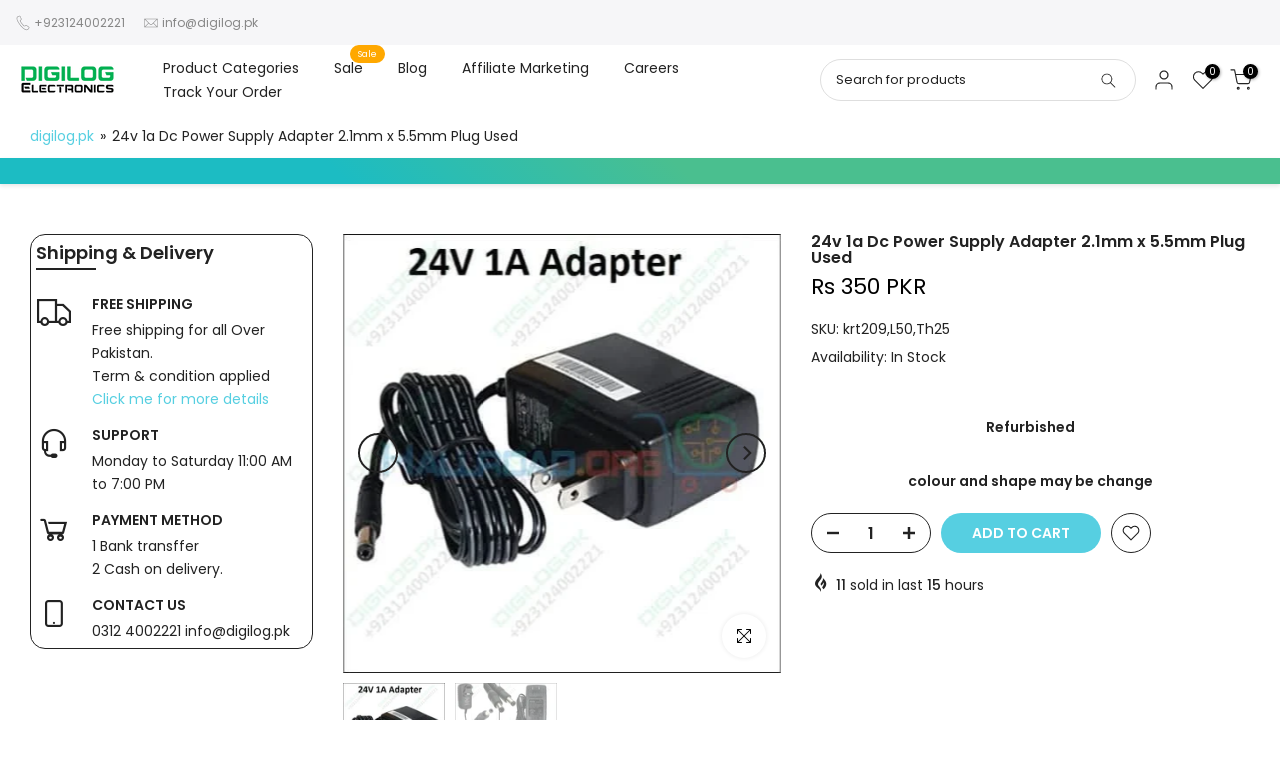

--- FILE ---
content_type: text/html; charset=utf-8
request_url: https://digilog.pk/?section_id=login-sidebar
body_size: 2253
content:
<section id="shopify-section-login-sidebar" class="shopify-section t4s-section t4s-line-section t4s-section-admn2-fixed"><link href="//digilog.pk/cdn/shop/t/34/assets/customer.min.css?v=77978090294984699291722656052" rel="stylesheet" type="text/css" media="all" />
<link href="//digilog.pk/cdn/shop/t/34/assets/button-style.css?v=14170491694111950561722656052" rel="stylesheet" type="text/css" media="all" />
<link href="//digilog.pk/cdn/shop/t/34/assets/custom-effect.css?v=68323854132956845141722656052" rel="stylesheet" media="print" onload="this.media='all'"><div class="t4s-drawer__header">
      <span class="is--login" aria-hidden="false">LOGIN</span>
      <span class="is--recover" aria-hidden="true">Reset your password</span>
      <span class="is--create" aria-hidden="true">Register</span>
      <button class="t4s-drawer__close" data-drawer-close aria-label="Close sidebar"><svg class="t4s-iconsvg-close" role="presentation" viewBox="0 0 16 14" width="16"><path d="M15 0L1 14m14 0L1 0" stroke="currentColor" fill="none" fill-rule="evenodd"></path></svg></button>
   </div>
   <div class="t4s-drawer__content">
      <div class="t4s-drawer__main">
         <div data-t4s-scroll-me class="t4s-drawer__scroll t4s-current-scrollbar"><div id="recover_login-sidebar" class="t4s-content-login-sidebar is--recover t4s-text-center" aria-hidden="true">
                <p>Lost your password? Please enter your email address. You will receive a link to create a new password via email.</p><form method="post" action="/account/recover" id="recover_customer_passwordlogin-sidebar" accept-charset="UTF-8"><input type="hidden" name="form_type" value="recover_customer_password" /><input type="hidden" name="utf8" value="✓" /><div class="t4s_field t4s-pr">
                    <input type="email" class="t4s_frm_input t4s_mb_30" 
                      value=""
                      name="email"
                      id="RecoverEmail"
                      autocorrect="off"
                      autocapitalize="off"
                      autocomplete="email"
                      
                      placeholder="Email address"
                    >
                    <label for="RecoverEmail">
                      Email address
                    </label>
                  </div><div class="t4s_field t4s_mb_20">
                    <button class="t4s_btn_submmit t4s-btn t4s-btn-base t4s-btn-default-width t4s-btn-style-default t4s-btn-size-medium t4s-btn-color-primary t4s-btn-effect-default">Reset Password</button>
                  </div>
                  <a class="t4s-d-inline-block" data-login-sidebar="login" href="#login_login-sidebar">Cancel </a></form></div><div id="login_login-sidebar" class="t4s-content-login-sidebar is--login t4s-text-center" aria-hidden="false"><form method="post" action="/account/login" id="customer_loginlogin-sidebar" accept-charset="UTF-8" data-login-with-shop-sign-in="true" novalidate="novalidate"><input type="hidden" name="form_type" value="customer_login" /><input type="hidden" name="utf8" value="✓" /><input type="hidden" name="checkout_url" value="https://digilog.pk/account" /><div class="t4s_field t4s-pr t4s_mb_30">        
                    <input class="t4s_frm_input" 
                      type="email"
                      name="customer[email]"
                      id="CustomerEmail"
                      autocomplete="email"
                      autocorrect="off"
                      autocapitalize="off"
                      
                      placeholder="Email"
                    >
                    <label for="CustomerEmail">
                      Email <span class="required">*</span>
                    </label>
                  </div><div class="t4s_field t4s-pr t4s_mb_10">          
                      <input class="t4s_frm_input" 
                        type="password"
                        value=""
                        name="customer[password]"
                        id="CustomerPassword"
                        autocomplete="current-password"
                        
                        placeholder="Password"
                      >
                      <label for="CustomerPassword">
                        Password <span class="required">*</span>
                      </label>
                    </div>

                    <a href="#recover_login-sidebar" data-login-sidebar="recover" class="t4s-d-block t4s_mb_30">Forgot your password?</a><div class="t4s_field t4s_mb_20">
                    <button class="t4s_btn_submmit t4s-btn t4s-btn-base t4s-btn-default-width t4s-btn-style-default t4s-btn-size-medium t4s-btn-color-primary t4s-btn-effect-default">Sign In</button>
                  </div>
                  <a class="t4s-d-inline-block" data-login-sidebar="create" href="https://account.digilog.pk?locale=en&region_country=PK"> New customer? Create your account</a>
                
                <div class="t4s-social-login" style="display:flex;flex-direction:column;gap:12px;margin-top:16px;">

  <!-- Google Button -->
  <a href="https://digilog.pk/account" class="t4s-social-btn t4s-social-btn--google" 
     style="display:flex;align-items:center;gap:10px;justify-content:center;
            padding:10px 16px;border-radius:8px;
            background:#fff;border:1px solid #ddd;
            font-weight:500;color:#444;text-decoration:none;
            transition:all .2s ease;">
    <svg xmlns="http://www.w3.org/2000/svg" width="20" height="20" viewBox="0 0 48 48">
      <path fill="#4285F4" d="M24 9.5c3.6 0 6.8 1.3 9.3 3.9l6.9-6.9C35.9 2.4 30.5 0 24 0 14.6 0 6.4 5.4 2.4 13.3l8.1 6.3C12.2 14.1 17.6 9.5 24 9.5z"/>
      <path fill="#34A853" d="M46.1 24.5c0-1.6-.1-3.1-.4-4.5H24v9h12.5c-.5 2.8-2.1 5.2-4.6 6.8l7.2 5.6c4.2-3.9 6.6-9.7 6.6-16.9z"/>
      <path fill="#FBBC05" d="M10.5 28.1c-1.2-3.5-1.2-7.3 0-10.8l-8.1-6.3c-2.4 4.9-2.4 10.8 0 15.7l8.1-6.3z"/>
      <path fill="#EA4335" d="M24 48c6.5 0 11.9-2.1 15.8-5.7l-7.2-5.6c-2.1 1.4-4.7 2.2-8.6 2.2-6.4 0-11.8-4.3-13.7-10.1l-8.1 6.3C6.4 42.6 14.6 48 24 48z"/>
    </svg>
    <span>Continue with Google</span>
  </a>

  <!-- Facebook Button -->
  <a href="https://digilog.pk/account" class="t4s-social-btn t4s-social-btn--facebook"
     style="display:flex;align-items:center;gap:10px;justify-content:center;
            padding:10px 16px;border-radius:8px;
            background:#1877F2;color:#fff;font-weight:500;
            text-decoration:none;transition:all .2s ease;">
    <svg xmlns="http://www.w3.org/2000/svg" width="20" height="20" fill="currentColor" viewBox="0 0 24 24">
      <path d="M22.676 0H1.326C.593 0 0 .593 0 1.326v21.348C0 23.407.593 24 1.326 
               24h11.495v-9.294H9.691v-3.622h3.13V8.413c0-3.1 1.893-4.788 
               4.659-4.788 1.325 0 2.463.099 2.796.143v3.24l-1.918.001c-1.504 
               0-1.795.715-1.795 1.763v2.313h3.587l-.467 3.622h-3.12V24h6.116C23.407 
               24 24 23.407 24 22.674V1.326C24 .593 23.407 0 22.676 0"/>
    </svg>
    <span>Continue with Facebook</span>
  </a>

</div>
                 <!-- Put this script right after your social buttons markup (inside the same template/section) -->
<script>
document.addEventListener('DOMContentLoaded', function () {
  // create an inline error container (will show messages)
  var container = document.querySelector('.t4s-social-login');
  if (!container) return;
  var errEl = document.createElement('div');
  errEl.className = 't4s-social-error';
  errEl.style.cssText = 'color:#b00020;margin-top:12px;font-size:13px;display:none;';
  container.appendChild(errEl);

  // attach handler to any social button/link inside the block
  container.querySelectorAll('.t4s-social-btn').forEach(function(btn){
    btn.addEventListener('click', async function (e) {
      e.preventDefault();
      errEl.style.display = 'none';
      errEl.textContent = '';

      var href = btn.getAttribute('href');
      if (!href) {
        errEl.textContent = 'No URL configured for this social button.';
        errEl.style.display = 'block';
        return;
      }

      try {
        // Check the URL exists on the same origin (HEAD is fast)
        var resp = await fetch(href, { method: 'HEAD', credentials: 'same-origin' });
        // If server responded with redirect or 200-level, proceed.
        if (resp.status >= 200 && resp.status < 400) {
          window.location.href = href;
          return;
        } else if (resp.status === 404) {
          errEl.innerHTML = 'Social sign-in not available (404). Please check Social sign-in settings in Shopify admin or the link target.';
          errEl.style.display = 'block';
          console.warn('Social login link returned 404:', href);
          return;
        } else {
          // other statuses (403, 500, etc.)
          errEl.innerHTML = 'Social sign-in temporarily unavailable (status ' + resp.status + '). Try again later.';
          errEl.style.display = 'block';
          console.warn('Social login link returned status', resp.status, href);
          return;
        }
      } catch (err) {
        // network or CORS problem
        errEl.innerHTML = 'Could not reach social-signin endpoint. Check configuration in Shopify admin and browser console for details.';
        errEl.style.display = 'block';
        console.error('Error checking social login link:', err, href);
        return;
      }
    });
  });
});
</script></form></div><div id="create_login-sidebar" class="t4s-content-login-sidebar is--create t4s-text-center" data-showing="create" aria-hidden="true"><form method="post" action="/account" id="customer_createlogin-sidebar" accept-charset="UTF-8" data-login-with-shop-sign-up="true" novalidate="novalidate" class="t4s-w-100"><input type="hidden" name="form_type" value="create_customer" /><input type="hidden" name="utf8" value="✓" /><div class="t4s_field t4s-pr t4s_mb_30">      
                     <input class="t4s_frm_input" 
                       type="text"
                       name="customer[first_name]"
                       id="RegisterForm-FirstName"
                       
                       autocomplete="given-name"
                       placeholder="First Name">
                        <label for="RegisterForm-FirstName">
                          First Name
                        </label>
                   </div>
                   <div class="t4s_field t4s-pr t4s_mb_30">
                     <input class="t4s_frm_input" 
                       type="text"
                       name="customer[last_name]"
                       id="RegisterForm-LastName"
                       
                       autocomplete="family-name"
                       placeholder="Last Name"
                     >
                     <label for="RegisterForm-LastName">
                       Last Name
                     </label>
                   </div>
                   <div class="t4s_field t4s-pr t4s_mb_30">
                     <input class="t4s_frm_input" 
                       type="email"
                       name="customer[email]"
                       id="RegisterForm-email"
                       
                       spellcheck="false"
                       autocapitalize="off"
                       autocomplete="email"
                       aria-required="true"
                       
                       placeholder="Email"
                     >
                     <label for="RegisterForm-email">
                       Email <span class="required">*</span>
                     </label>
                   </div><div class="t4s_field t4s-pr t4s_mb_30">     
                     <input class="t4s_frm_input" 
                       type="password"
                       name="customer[password]"
                       id="RegisterForm-password"
                       aria-required="true"
                       
                       placeholder="Password"
                     >
                     <label for="RegisterForm-password">
                       Password <span class="required">*</span>
                     </label>
                   </div><p class="t4s-privacy-policy">Your personal data will be used to support your experience throughout this website, to manage access to your account, and for other purposes described in our <a href="/policies/privacy-policy" class="privacy-policy-link fwm" target="_blank">privacy policy</a>.</p><div class="t4s_field t4s_mb_20">
                     <button class="t4s_btn_submmit t4s-btn t4s-btn-base t4s-btn-default-width t4s-btn-style-default t4s-btn-size-medium t4s-btn-color-primary t4s-btn-effect-default">Register</button>
                   </div>
                   <a class="t4s-d-inline-block" data-login-sidebar="login" href="https://account.digilog.pk?locale=en&region_country=PK"> Already have an account? Login here</a></form></div>

         </div>
      </div>
   </div><style>
.t4s-social-btn:hover {
  background-color: #f5f5f5 !important;
  border-color: #999 !important;
  transform: translateY(-1px);
  box-shadow: 0 2px 4px rgba(0,0,0,0.1);
}
</style></section>

--- FILE ---
content_type: text/html; charset=utf-8
request_url: https://digilog.pk/recommendations/products?section_id=template--23208148107542__product-recommendations&product_id=8191668519190&limit=14
body_size: 3080
content:
<div id="shopify-section-template--23208148107542__product-recommendations" class="shopify-section t4s-section id_product-recommendations"><!-- sections/product-recommendation.liquid --><div class="t4s-section-inner t4s_nt_se_template--23208148107542__product-recommendations t4s_se_template--23208148107542__product-recommendations t4s-container-wrap "   style="--bg-color: ;--bg-gradient: ;--border-cl: ;--mg-top: 75px;--mg-right: auto;--mg-bottom: 50px;--mg-left:auto;--pd-top: ;--pd-right: ;--pd-bottom: ;--pd-left: ;--mgtb-top: 75px;--mgtb-right: auto;--mgtb-bottom: 50px;--mgtb-left: auto;--pdtb-top: ;--pdtb-right: ;--pdtb-bottom: ;--pdtb-left: ;--mgmb-top: 75px;--mgmb-right: auto;--mgmb-bottom: 30px;--mgmb-left: auto;--pdmb-top: ;--pdmb-right: ;--pdmb-bottom: ;--pdmb-left: ;" ><div class="t4s-container"><link href="//digilog.pk/cdn/shop/t/34/assets/top-head.css?v=37867058972263844251722656054" rel="stylesheet" type="text/css" media="all" />
	<div timeline hdt-reveal="slide-in" class="t4s-top-heading t4s_des_title_2 t4s-text-center " style="--heading-height: px;--tophead_mb: 30px;"><div class="heading-testimonials-star ">
				
				<h3 class="t4s-section-title t4s-title"><span>You may also like</span></h3>
			</div></div><div data-t4s-resizeobserver class="t4s-flicky-slider t4s_box_pr_slider t4s-products t4s-text-default t4s_ratio1_1 t4s_position_8 t4s_contain t4s-slider-btn-style-outline t4s-slider-btn-round t4s-slider-btn-small t4s-slider-btn-cl-dark t4s-slider-btn-vi-1 t4s-slider-btn-hidden-mobile-true   t4s-row t4s-row-cols-lg-5 t4s-row-cols-md-3 t4s-row-cols-2 t4s-gx-md-30 t4s-gy-md-30 t4s-gx-10 t4s-gy-10 flickityt4s flickityt4s-later" data-flickityt4s-js='{"setPrevNextButtons":true,"arrowIcon":"1","imagesLoaded": 0,"adaptiveHeight": 0, "contain": 1, "groupCells": "100%", "dragThreshold" : 5, "cellAlign": "left","wrapAround": true,"prevNextButtons": true,"percentPosition": 1,"pageDots": false, "autoPlay" : 0, "pauseAutoPlayOnHover" : true }' style="--space-dots: 10px;--flickity-btn-pos: 30px;--flickity-btn-pos-mb: 10px;"><div class="t4s-product t4s-pr-grid t4s-pr-style2 t4s-pr-8978984435990  t4s-col-item" data-product-options='{ "id":"8978984435990","cusQty":"1","available":true, "handle":"high-quality-220v-to-12v-1a-ac-dc-adapter-in-pakistan", "isDefault": true, "VariantFirstID": 47110727532822, "customBadge":null, "customBadgeHandle":null,"dateStart":1702289037, "compare_at_price":null,"price":25000, "isPreoder":false,"isExternal":false,"image2":"\/\/digilog.pk\/cdn\/shop\/files\/HighQuality220VTo12V1AACDCAdapterInPakistan2.webp?v=1758082938\u0026width=1","alt":"New High Quality 220v To 12v 1a Ac Dc Adapter In Pakistan","isGrouped":false,"maxQuantity":91 }'>
  <div class="t4s-product-wrapper" timeline hdt-reveal="slide-in">
    <div data-cacl-slide class="t4s-product-inner t4s-pr t4s-oh"><div class="t4s-product-img t4s_ratio" data-style="--aspect-ratioapt: 1.0">
    <img data-pr-img class="t4s-product-main-img lazyloadt4s" loading="lazy" src="[data-uri]" data-src="//digilog.pk/cdn/shop/files/HighQuality220VTo12V1AACDCAdapterInPakistan.webp?v=1758082935&width=1" data-widths="[100,200,330,400,500,600,700,800,900]" data-optimumx="2" data-sizes="auto" width="1024" height="1024" alt="New High Quality 220v To 12v 1a Ac Dc Adapter In Pakistan">
    <span class="lazyloadt4s-loader"></span>
    <div data-replace-img2></div>
    <noscript><img class="t4s-product-main-img" loading="lazy" src="//digilog.pk/cdn/shop/files/HighQuality220VTo12V1AACDCAdapterInPakistan.webp?v=1758082935&width=600"  alt="New High Quality 220v To 12v 1a Ac Dc Adapter In Pakistan"></noscript>
</div><div data-product-badge data-sort="sale,new,soldout,preOrder,custom" class="t4s-product-badge"></div>
      <div class="t4s-product-btns"><div class="t4s-pr-group-btns">
           <div data-replace-quickview data-tooltip="top"></div>
           <div data-replace-atc data-tooltip="top"></div><div data-replace-wishlist data-tooltip="top"></div><div data-replace-compare data-tooltip="top"></div>
        </div>
      </div><a data-pr-href class="t4s-full-width-link" href="/products/high-quality-220v-to-12v-1a-ac-dc-adapter-in-pakistan?pr_prod_strat=jac&pr_rec_id=be53a74a6&pr_rec_pid=8978984435990&pr_ref_pid=8191668519190&pr_seq=uniform"></a>
    </div>
    <div class="t4s-product-info">
      <div class="t4s-product-info__inner"><h3 class="t4s-product-title"><a data-pr-href href="/products/high-quality-220v-to-12v-1a-ac-dc-adapter-in-pakistan?pr_prod_strat=jac&pr_rec_id=be53a74a6&pr_rec_pid=8978984435990&pr_ref_pid=8191668519190&pr_seq=uniform">New High Quality 220v To 12v 1a Ac Dc Adapter In Pakistan</a></h3><div class="t4s-product-price"data-pr-price>Rs 250 PKR
</div><div class="t4s-product-rating"><div class="t4s-grid-rating t4s-review__grid-other"></div></div></div>
    </div>
  </div>
</div><div class="t4s-product t4s-pr-grid t4s-pr-style2 t4s-pr-8190710841622  t4s-col-item" data-product-options='{ "id":"8190710841622","cusQty":"1","available":true, "handle":"24v-0-5a-dc-power-supply-adapter-2-1mm-x-5-5mm-plug-used", "isDefault": true, "VariantFirstID": 44486719897878, "customBadge":null, "customBadgeHandle":null,"dateStart":1680810816, "compare_at_price":null,"price":30000, "isPreoder":false,"isExternal":false,"image2":false,"isGrouped":false,"maxQuantity":12 }'>
  <div class="t4s-product-wrapper" timeline hdt-reveal="slide-in">
    <div data-cacl-slide class="t4s-product-inner t4s-pr t4s-oh"><div class="t4s-product-img t4s_ratio" data-style="--aspect-ratioapt: 1.0">
    <img data-pr-img class="t4s-product-main-img lazyloadt4s" loading="lazy" src="[data-uri]" data-src="//digilog.pk/cdn/shop/files/24v_1a_lahore_karachi_islamabad_rawalpindi_multan.webp?v=1758028357&width=1" data-widths="[100,200,330,400,500,600,700,800,900]" data-optimumx="2" data-sizes="auto" width="500" height="500" alt="24v 0.5a Dc Power Supply Adapter 2.1mm x 5.5mm Plug Used">
    <span class="lazyloadt4s-loader"></span>
    <div data-replace-img2></div>
    <noscript><img class="t4s-product-main-img" loading="lazy" src="//digilog.pk/cdn/shop/files/24v_1a_lahore_karachi_islamabad_rawalpindi_multan.webp?v=1758028357&width=600"  alt="24v 0.5a Dc Power Supply Adapter 2.1mm x 5.5mm Plug Used"></noscript>
</div><div data-product-badge data-sort="sale,new,soldout,preOrder,custom" class="t4s-product-badge"></div>
      <div class="t4s-product-btns"><div class="t4s-pr-group-btns">
           <div data-replace-quickview data-tooltip="top"></div>
           <div data-replace-atc data-tooltip="top"></div><div data-replace-wishlist data-tooltip="top"></div><div data-replace-compare data-tooltip="top"></div>
        </div>
      </div><a data-pr-href class="t4s-full-width-link" href="/products/24v-0-5a-dc-power-supply-adapter-2-1mm-x-5-5mm-plug-used?pr_prod_strat=e5_desc&pr_rec_id=be53a74a6&pr_rec_pid=8190710841622&pr_ref_pid=8191668519190&pr_seq=uniform"></a>
    </div>
    <div class="t4s-product-info">
      <div class="t4s-product-info__inner"><h3 class="t4s-product-title"><a data-pr-href href="/products/24v-0-5a-dc-power-supply-adapter-2-1mm-x-5-5mm-plug-used?pr_prod_strat=e5_desc&pr_rec_id=be53a74a6&pr_rec_pid=8190710841622&pr_ref_pid=8191668519190&pr_seq=uniform">24v 0.5a Dc Power Supply Adapter 2.1mm x 5.5mm Plug Used</a></h3><div class="t4s-product-price"data-pr-price>Rs 300 PKR
</div><div class="t4s-product-rating"><div class="t4s-grid-rating t4s-review__grid-other"></div></div></div>
    </div>
  </div>
</div><div class="t4s-product t4s-pr-grid t4s-pr-style2 t4s-pr-8191791333654  t4s-col-item" data-product-options='{ "id":"8191791333654","cusQty":"1","available":true, "handle":"150w-dc-to-dc-boost-converter-10-32v-to-12-35v-6a-step-up-power-supply-module", "isDefault": true, "VariantFirstID": 44490854367510, "customBadge":null, "customBadgeHandle":null,"dateStart":1680881934, "compare_at_price":null,"price":55000, "isPreoder":false,"isExternal":false,"image2":"\/\/digilog.pk\/cdn\/shop\/files\/150w_DC_To_DC_Boost_Converter_10_32v_To_12_35v_6a_Step_Up_Power_Supply_Module_3_43d87fd8-8c58-4ebc-bb1f-188e2ede51c5.webp?v=1758067060\u0026width=1","alt":"150w Dc To Boost Converter 10 32v 12 35v 6a Step Up Power","isGrouped":false,"maxQuantity":109 }'>
  <div class="t4s-product-wrapper" timeline hdt-reveal="slide-in">
    <div data-cacl-slide class="t4s-product-inner t4s-pr t4s-oh"><div class="t4s-product-img t4s_ratio" data-style="--aspect-ratioapt: 1.0">
    <img data-pr-img class="t4s-product-main-img lazyloadt4s" loading="lazy" src="[data-uri]" data-src="//digilog.pk/cdn/shop/files/150w_DC_To_DC_Boost_Converter_10_32v_To_12_35v_6a_Step_Up_Power_Supply_Module_2_c850065c-0d38-4e30-9812-1c25d3a13d63.webp?v=1758067048&width=1" data-widths="[100,200,330,400,500,600,700,800,900]" data-optimumx="2" data-sizes="auto" width="1024" height="1024" alt="150w Dc To Boost Converter 10 32v 12 35v 6a Step Up Power">
    <span class="lazyloadt4s-loader"></span>
    <div data-replace-img2></div>
    <noscript><img class="t4s-product-main-img" loading="lazy" src="//digilog.pk/cdn/shop/files/150w_DC_To_DC_Boost_Converter_10_32v_To_12_35v_6a_Step_Up_Power_Supply_Module_2_c850065c-0d38-4e30-9812-1c25d3a13d63.webp?v=1758067048&width=600"  alt="150w Dc To Boost Converter 10 32v 12 35v 6a Step Up Power"></noscript>
</div><div data-product-badge data-sort="sale,new,soldout,preOrder,custom" class="t4s-product-badge"></div>
      <div class="t4s-product-btns"><div class="t4s-pr-group-btns">
           <div data-replace-quickview data-tooltip="top"></div>
           <div data-replace-atc data-tooltip="top"></div><div data-replace-wishlist data-tooltip="top"></div><div data-replace-compare data-tooltip="top"></div>
        </div>
      </div><a data-pr-href class="t4s-full-width-link" href="/products/150w-dc-to-dc-boost-converter-10-32v-to-12-35v-6a-step-up-power-supply-module?pr_prod_strat=jac&pr_rec_id=be53a74a6&pr_rec_pid=8191791333654&pr_ref_pid=8191668519190&pr_seq=uniform"></a>
    </div>
    <div class="t4s-product-info">
      <div class="t4s-product-info__inner"><h3 class="t4s-product-title"><a data-pr-href href="/products/150w-dc-to-dc-boost-converter-10-32v-to-12-35v-6a-step-up-power-supply-module?pr_prod_strat=jac&pr_rec_id=be53a74a6&pr_rec_pid=8191791333654&pr_ref_pid=8191668519190&pr_seq=uniform">150w Dc To Dc Boost Converter 10 32v To 12 35v 6a Step Up Power Supply Module</a></h3><div class="t4s-product-price"data-pr-price>Rs 550 PKR
</div><div class="t4s-product-rating"><div class="t4s-grid-rating t4s-review__grid-other"></div></div></div>
    </div>
  </div>
</div><div class="t4s-product t4s-pr-grid t4s-pr-style2 t4s-pr-8191808340246  t4s-col-item" data-product-options='{ "id":"8191808340246","cusQty":"1","available":true, "handle":"12v-2amp-power-adapter-in-pakistan", "isDefault": true, "VariantFirstID": 44490898047254, "customBadge":null, "customBadgeHandle":null,"dateStart":1680882781, "compare_at_price":null,"price":26000, "isPreoder":false,"isExternal":false,"image2":false,"isGrouped":false,"maxQuantity":18 }'>
  <div class="t4s-product-wrapper" timeline hdt-reveal="slide-in">
    <div data-cacl-slide class="t4s-product-inner t4s-pr t4s-oh"><div class="t4s-product-img t4s_ratio" data-style="--aspect-ratioapt: 1.0">
    <img data-pr-img class="t4s-product-main-img lazyloadt4s" loading="lazy" src="[data-uri]" data-src="//digilog.pk/cdn/shop/files/12V_2A_Power_Supply_Adapter_AC_DC_Switching_Regulated_Supply_In_Lahore_Islamabad_Karachi_Pakistan_2a8a0ca9-e44b-46a6-a561-77c866d7e3eb.webp?v=1758067423&width=1" data-widths="[100,200,330,400,500,600,700,800,900]" data-optimumx="2" data-sizes="auto" width="500" height="500" alt="12v 2a Power Supply Adapter Ac Dc Switching Regulated">
    <span class="lazyloadt4s-loader"></span>
    <div data-replace-img2></div>
    <noscript><img class="t4s-product-main-img" loading="lazy" src="//digilog.pk/cdn/shop/files/12V_2A_Power_Supply_Adapter_AC_DC_Switching_Regulated_Supply_In_Lahore_Islamabad_Karachi_Pakistan_2a8a0ca9-e44b-46a6-a561-77c866d7e3eb.webp?v=1758067423&width=600"  alt="12v 2a Power Supply Adapter Ac Dc Switching Regulated"></noscript>
</div><div data-product-badge data-sort="sale,new,soldout,preOrder,custom" class="t4s-product-badge"></div>
      <div class="t4s-product-btns"><div class="t4s-pr-group-btns">
           <div data-replace-quickview data-tooltip="top"></div>
           <div data-replace-atc data-tooltip="top"></div><div data-replace-wishlist data-tooltip="top"></div><div data-replace-compare data-tooltip="top"></div>
        </div>
      </div><a data-pr-href class="t4s-full-width-link" href="/products/12v-2amp-power-adapter-in-pakistan?pr_prod_strat=e5_desc&pr_rec_id=be53a74a6&pr_rec_pid=8191808340246&pr_ref_pid=8191668519190&pr_seq=uniform"></a>
    </div>
    <div class="t4s-product-info">
      <div class="t4s-product-info__inner"><h3 class="t4s-product-title"><a data-pr-href href="/products/12v-2amp-power-adapter-in-pakistan?pr_prod_strat=e5_desc&pr_rec_id=be53a74a6&pr_rec_pid=8191808340246&pr_ref_pid=8191668519190&pr_seq=uniform">12v 2a Power Supply Adapter Ac Dc Switching Regulated Supply Refurnished</a></h3><div class="t4s-product-price"data-pr-price>Rs 260 PKR
</div><div class="t4s-product-rating"><div class="t4s-grid-rating t4s-review__grid-other"></div></div></div>
    </div>
  </div>
</div><div class="t4s-product t4s-pr-grid t4s-pr-style2 t4s-pr-8191673958678  t4s-col-item" data-product-options='{ "id":"8191673958678","cusQty":"1","available":true, "handle":"12v-5a-60w-power-supply-ac-to-dc-adapter", "isDefault": true, "VariantFirstID": 44490440671510, "customBadge":null, "customBadgeHandle":null,"dateStart":1680872687, "compare_at_price":null,"price":95000, "isPreoder":false,"isExternal":false,"image2":"\/\/digilog.pk\/cdn\/shop\/files\/12V_5A_60W_Power_Supply_AC_to_DC_Adapter_1.webp?v=1758059930\u0026width=1","alt":"12v 5a 60w Power Supply Ac To Dc Adapter","isGrouped":false,"maxQuantity":9 }'>
  <div class="t4s-product-wrapper" timeline hdt-reveal="slide-in">
    <div data-cacl-slide class="t4s-product-inner t4s-pr t4s-oh"><div class="t4s-product-img t4s_ratio" data-style="--aspect-ratioapt: 1.0">
    <img data-pr-img class="t4s-product-main-img lazyloadt4s" loading="lazy" src="[data-uri]" data-src="//digilog.pk/cdn/shop/files/12V_5A_60W_Power_Supply_AC_to_DC_Adapter.webp?v=1758059928&width=1" data-widths="[100,200,330,400,500,600,700,800,900]" data-optimumx="2" data-sizes="auto" width="1024" height="1024" alt="12v 5a 60w Power Supply Ac To Dc Adapter">
    <span class="lazyloadt4s-loader"></span>
    <div data-replace-img2></div>
    <noscript><img class="t4s-product-main-img" loading="lazy" src="//digilog.pk/cdn/shop/files/12V_5A_60W_Power_Supply_AC_to_DC_Adapter.webp?v=1758059928&width=600"  alt="12v 5a 60w Power Supply Ac To Dc Adapter"></noscript>
</div><div data-product-badge data-sort="sale,new,soldout,preOrder,custom" class="t4s-product-badge"></div>
      <div class="t4s-product-btns"><div class="t4s-pr-group-btns">
           <div data-replace-quickview data-tooltip="top"></div>
           <div data-replace-atc data-tooltip="top"></div><div data-replace-wishlist data-tooltip="top"></div><div data-replace-compare data-tooltip="top"></div>
        </div>
      </div><a data-pr-href class="t4s-full-width-link" href="/products/12v-5a-60w-power-supply-ac-to-dc-adapter?pr_prod_strat=jac&pr_rec_id=be53a74a6&pr_rec_pid=8191673958678&pr_ref_pid=8191668519190&pr_seq=uniform"></a>
    </div>
    <div class="t4s-product-info">
      <div class="t4s-product-info__inner"><h3 class="t4s-product-title"><a data-pr-href href="/products/12v-5a-60w-power-supply-ac-to-dc-adapter?pr_prod_strat=jac&pr_rec_id=be53a74a6&pr_rec_pid=8191673958678&pr_ref_pid=8191668519190&pr_seq=uniform">12v 5a 60w Power Supply Ac To Dc Adapter in Pakistan</a></h3><div class="t4s-product-price"data-pr-price>Rs 950 PKR
</div><div class="t4s-product-rating"><div class="t4s-grid-rating t4s-review__grid-other"></div></div></div>
    </div>
  </div>
</div><div class="t4s-product t4s-pr-grid t4s-pr-style2 t4s-pr-8191087870230  t4s-col-item" data-product-options='{ "id":"8191087870230","cusQty":"1","available":true, "handle":"24v-2a-dc-power-supply-adapter-in-pakistan", "isDefault": true, "VariantFirstID": 44488147796246, "customBadge":null, "customBadgeHandle":null,"dateStart":1680836363, "compare_at_price":null,"price":40000, "isPreoder":false,"isExternal":false,"image2":"\/\/digilog.pk\/cdn\/shop\/files\/24V_2A_DC_Power_Supply_Adapter_In_Lahore_Karachi_Islamabad_Peshawar_Quetta_Mardan_Multan_Sibbi_Hyderabad_Pakistan__1.webp?v=1758041700\u0026width=1","alt":"24v 2a Dc Power Supply Adapter Charger Refurnished","isGrouped":false,"maxQuantity":11 }'>
  <div class="t4s-product-wrapper" timeline hdt-reveal="slide-in">
    <div data-cacl-slide class="t4s-product-inner t4s-pr t4s-oh"><div class="t4s-product-img t4s_ratio" data-style="--aspect-ratioapt: 1.0">
    <img data-pr-img class="t4s-product-main-img lazyloadt4s" loading="lazy" src="[data-uri]" data-src="//digilog.pk/cdn/shop/files/12v_2.5A_AC_DC_Power_Adapter_Supply_Charger__2__ad0g-61.webp?v=1758041698&width=1" data-widths="[100,200,330,400,500,600,700,800,900]" data-optimumx="2" data-sizes="auto" width="500" height="500" alt="24v 2a Dc Power Supply Adapter Charger Refurnished">
    <span class="lazyloadt4s-loader"></span>
    <div data-replace-img2></div>
    <noscript><img class="t4s-product-main-img" loading="lazy" src="//digilog.pk/cdn/shop/files/12v_2.5A_AC_DC_Power_Adapter_Supply_Charger__2__ad0g-61.webp?v=1758041698&width=600"  alt="24v 2a Dc Power Supply Adapter Charger Refurnished"></noscript>
</div><div data-product-badge data-sort="sale,new,soldout,preOrder,custom" class="t4s-product-badge"></div>
      <div class="t4s-product-btns"><div class="t4s-pr-group-btns">
           <div data-replace-quickview data-tooltip="top"></div>
           <div data-replace-atc data-tooltip="top"></div><div data-replace-wishlist data-tooltip="top"></div><div data-replace-compare data-tooltip="top"></div>
        </div>
      </div><a data-pr-href class="t4s-full-width-link" href="/products/24v-2a-dc-power-supply-adapter-in-pakistan?pr_prod_strat=e5_desc&pr_rec_id=be53a74a6&pr_rec_pid=8191087870230&pr_ref_pid=8191668519190&pr_seq=uniform"></a>
    </div>
    <div class="t4s-product-info">
      <div class="t4s-product-info__inner"><h3 class="t4s-product-title"><a data-pr-href href="/products/24v-2a-dc-power-supply-adapter-in-pakistan?pr_prod_strat=e5_desc&pr_rec_id=be53a74a6&pr_rec_pid=8191087870230&pr_ref_pid=8191668519190&pr_seq=uniform">24v 2a Dc Power Supply Adapter Charger Refurnished</a></h3><div class="t4s-product-price"data-pr-price>Rs 400 PKR
</div><div class="t4s-product-rating"><div class="t4s-grid-rating t4s-review__grid-other"></div></div></div>
    </div>
  </div>
</div><div class="t4s-product t4s-pr-grid t4s-pr-style2 t4s-pr-8191458148630  t4s-col-item" data-product-options='{ "id":"8191458148630","cusQty":"1","available":true, "handle":"9v-1amp-power-adapter-for-arduino-power-supply", "isDefault": true, "VariantFirstID": 44489892036886, "customBadge":null, "customBadgeHandle":null,"dateStart":1680862448, "compare_at_price":null,"price":20000, "isPreoder":false,"isExternal":false,"image2":"\/\/digilog.pk\/cdn\/shop\/files\/9v_1-2_ampere_charger_in_Pakistan_0177f66e-b8cb-44b6-be43-943a84e1234a.webp?v=1758053434\u0026width=1","alt":"9v 1amp Power Adapter For Arduino Supply","isGrouped":false,"maxQuantity":6 }'>
  <div class="t4s-product-wrapper" timeline hdt-reveal="slide-in">
    <div data-cacl-slide class="t4s-product-inner t4s-pr t4s-oh"><div class="t4s-product-img t4s_ratio" data-style="--aspect-ratioapt: 1.0">
    <img data-pr-img class="t4s-product-main-img lazyloadt4s" loading="lazy" src="[data-uri]" data-src="//digilog.pk/cdn/shop/files/9v_1Amp_Power_Adapter_For_Arduino_Power_Supply_In_Lahore_Islamabad_Karachi_Faislabad_Multan_Pakistan___2_4cd12ab4-7f1f-4967-93fa-a75e2914e6d2.webp?v=1758053432&width=1" data-widths="[100,200,330,400,500,600,700,800,900]" data-optimumx="2" data-sizes="auto" width="500" height="500" alt="9v 1amp Power Adapter For Arduino Supply">
    <span class="lazyloadt4s-loader"></span>
    <div data-replace-img2></div>
    <noscript><img class="t4s-product-main-img" loading="lazy" src="//digilog.pk/cdn/shop/files/9v_1Amp_Power_Adapter_For_Arduino_Power_Supply_In_Lahore_Islamabad_Karachi_Faislabad_Multan_Pakistan___2_4cd12ab4-7f1f-4967-93fa-a75e2914e6d2.webp?v=1758053432&width=600"  alt="9v 1amp Power Adapter For Arduino Supply"></noscript>
</div><div data-product-badge data-sort="sale,new,soldout,preOrder,custom" class="t4s-product-badge"></div>
      <div class="t4s-product-btns"><div class="t4s-pr-group-btns">
           <div data-replace-quickview data-tooltip="top"></div>
           <div data-replace-atc data-tooltip="top"></div><div data-replace-wishlist data-tooltip="top"></div><div data-replace-compare data-tooltip="top"></div>
        </div>
      </div><a data-pr-href class="t4s-full-width-link" href="/products/9v-1amp-power-adapter-for-arduino-power-supply?pr_prod_strat=jac&pr_rec_id=be53a74a6&pr_rec_pid=8191458148630&pr_ref_pid=8191668519190&pr_seq=uniform"></a>
    </div>
    <div class="t4s-product-info">
      <div class="t4s-product-info__inner"><h3 class="t4s-product-title"><a data-pr-href href="/products/9v-1amp-power-adapter-for-arduino-power-supply?pr_prod_strat=jac&pr_rec_id=be53a74a6&pr_rec_pid=8191458148630&pr_ref_pid=8191668519190&pr_seq=uniform">9v 1amp Power Adapter For Arduino Power Supply</a></h3><div class="t4s-product-price"data-pr-price>Rs 200 PKR
</div><div class="t4s-product-rating"><div class="t4s-grid-rating t4s-review__grid-other"></div></div></div>
    </div>
  </div>
</div><div class="t4s-product t4s-pr-grid t4s-pr-style2 t4s-pr-8191784943894  t4s-col-item" data-product-options='{ "id":"8191784943894","cusQty":"1","available":true, "handle":"arduino-power-supply-ac-dc-12v-1a-1-0a-1000ma-switching-adapter-power-supply-2-1mm-2-5mm-5-5mm-regulated-in-pakistan", "isDefault": true, "VariantFirstID": 44490838704406, "customBadge":null, "customBadgeHandle":null,"dateStart":1680881387, "compare_at_price":null,"price":20000, "isPreoder":false,"isExternal":false,"image2":false,"isGrouped":false,"maxQuantity":13 }'>
  <div class="t4s-product-wrapper" timeline hdt-reveal="slide-in">
    <div data-cacl-slide class="t4s-product-inner t4s-pr t4s-oh"><div class="t4s-product-img t4s_ratio" data-style="--aspect-ratioapt: 1.0">
    <img data-pr-img class="t4s-product-main-img lazyloadt4s" loading="lazy" src="[data-uri]" data-src="//digilog.pk/cdn/shop/files/Arduino_Power_Supply_AC_DC_5V_1A_1.0A_3_Pin__Switching_Adapter_Power_Supply__2.1mm_2.5mm_5.5mm_Regulated_849ca80a-b678-4117-b1f2-687940cdc0c6.webp?v=1758066550&width=1" data-widths="[100,200,330,400,500,600,700,800,900]" data-optimumx="2" data-sizes="auto" width="500" height="500" alt="Arduino Power Supply Ac Dc 12v 1a Switching Adapter">
    <span class="lazyloadt4s-loader"></span>
    <div data-replace-img2></div>
    <noscript><img class="t4s-product-main-img" loading="lazy" src="//digilog.pk/cdn/shop/files/Arduino_Power_Supply_AC_DC_5V_1A_1.0A_3_Pin__Switching_Adapter_Power_Supply__2.1mm_2.5mm_5.5mm_Regulated_849ca80a-b678-4117-b1f2-687940cdc0c6.webp?v=1758066550&width=600"  alt="Arduino Power Supply Ac Dc 12v 1a Switching Adapter"></noscript>
</div><div data-product-badge data-sort="sale,new,soldout,preOrder,custom" class="t4s-product-badge"></div>
      <div class="t4s-product-btns"><div class="t4s-pr-group-btns">
           <div data-replace-quickview data-tooltip="top"></div>
           <div data-replace-atc data-tooltip="top"></div><div data-replace-wishlist data-tooltip="top"></div><div data-replace-compare data-tooltip="top"></div>
        </div>
      </div><a data-pr-href class="t4s-full-width-link" href="/products/arduino-power-supply-ac-dc-12v-1a-1-0a-1000ma-switching-adapter-power-supply-2-1mm-2-5mm-5-5mm-regulated-in-pakistan?pr_prod_strat=jac&pr_rec_id=be53a74a6&pr_rec_pid=8191784943894&pr_ref_pid=8191668519190&pr_seq=uniform"></a>
    </div>
    <div class="t4s-product-info">
      <div class="t4s-product-info__inner"><h3 class="t4s-product-title"><a data-pr-href href="/products/arduino-power-supply-ac-dc-12v-1a-1-0a-1000ma-switching-adapter-power-supply-2-1mm-2-5mm-5-5mm-regulated-in-pakistan?pr_prod_strat=jac&pr_rec_id=be53a74a6&pr_rec_pid=8191784943894&pr_ref_pid=8191668519190&pr_seq=uniform">Arduino Power Supply Ac Dc 12v 1a Switching Adapter Power Supply Regulated</a></h3><div class="t4s-product-price"data-pr-price>Rs 200 PKR
</div><div class="t4s-product-rating"><div class="t4s-grid-rating t4s-review__grid-other"></div></div></div>
    </div>
  </div>
</div><div class="t4s-product t4s-pr-grid t4s-pr-style2 t4s-pr-8190946967830  t4s-col-item" data-product-options='{ "id":"8190946967830","cusQty":"1","available":true, "handle":"24v-2-5a-dc-adapter-in-pakistan", "isDefault": true, "VariantFirstID": 44487672135958, "customBadge":null, "customBadgeHandle":null,"dateStart":1680829405, "compare_at_price":null,"price":70000, "isPreoder":false,"isExternal":false,"image2":"\/\/digilog.pk\/cdn\/shop\/files\/24V_2.5A_Adapter_AC_To_DC_Switching_Power_Supply_For_LED_CCTV_LCD_In_Lahore_Islamabad_Karachi_Faislabad_Multan_Quetta_Sukkur_Peshawar_Pakistan__2_754f9388-f5f9-4730-9214-95c14d746247.webp?v=1758039297\u0026width=1","alt":"24v 2.5a Adapter Ac To Dc Switching Power Supply For Led","isGrouped":false,"maxQuantity":15 }'>
  <div class="t4s-product-wrapper" timeline hdt-reveal="slide-in">
    <div data-cacl-slide class="t4s-product-inner t4s-pr t4s-oh"><div class="t4s-product-img t4s_ratio" data-style="--aspect-ratioapt: 1.0">
    <img data-pr-img class="t4s-product-main-img lazyloadt4s" loading="lazy" src="[data-uri]" data-src="//digilog.pk/cdn/shop/files/24V_2.5A_Adapter_AC_To_DC_Switching_Power_Supply_For_LED_CCTV_LCD_In_Lahore_Islamabad_Karachi_Faislabad_Multan_Quetta_Sukkur_Peshawar_Pakistan__1_c3c363db-a1a6-497b-8bf6-4ef1d60b002c.webp?v=1758039296&width=1" data-widths="[100,200,330,400,500,600,700,800,900]" data-optimumx="2" data-sizes="auto" width="500" height="500" alt="24v 2.5a Adapter Ac To Dc Switching Power Supply For Led">
    <span class="lazyloadt4s-loader"></span>
    <div data-replace-img2></div>
    <noscript><img class="t4s-product-main-img" loading="lazy" src="//digilog.pk/cdn/shop/files/24V_2.5A_Adapter_AC_To_DC_Switching_Power_Supply_For_LED_CCTV_LCD_In_Lahore_Islamabad_Karachi_Faislabad_Multan_Quetta_Sukkur_Peshawar_Pakistan__1_c3c363db-a1a6-497b-8bf6-4ef1d60b002c.webp?v=1758039296&width=600"  alt="24v 2.5a Adapter Ac To Dc Switching Power Supply For Led"></noscript>
</div><div data-product-badge data-sort="sale,new,soldout,preOrder,custom" class="t4s-product-badge"></div>
      <div class="t4s-product-btns"><div class="t4s-pr-group-btns">
           <div data-replace-quickview data-tooltip="top"></div>
           <div data-replace-atc data-tooltip="top"></div><div data-replace-wishlist data-tooltip="top"></div><div data-replace-compare data-tooltip="top"></div>
        </div>
      </div><a data-pr-href class="t4s-full-width-link" href="/products/24v-2-5a-dc-adapter-in-pakistan?pr_prod_strat=e5_desc&pr_rec_id=be53a74a6&pr_rec_pid=8190946967830&pr_ref_pid=8191668519190&pr_seq=uniform"></a>
    </div>
    <div class="t4s-product-info">
      <div class="t4s-product-info__inner"><h3 class="t4s-product-title"><a data-pr-href href="/products/24v-2-5a-dc-adapter-in-pakistan?pr_prod_strat=e5_desc&pr_rec_id=be53a74a6&pr_rec_pid=8190946967830&pr_ref_pid=8191668519190&pr_seq=uniform">24v 2.5a Adapter Ac To Dc Switching Power Supply For Led Cctv Lcd</a></h3><div class="t4s-product-price"data-pr-price>Rs 700 PKR
</div><div class="t4s-product-rating"><div class="t4s-grid-rating t4s-review__grid-other"></div></div></div>
    </div>
  </div>
</div><div class="t4s-product t4s-pr-grid t4s-pr-style2 t4s-pr-8191020957974  t4s-col-item" data-product-options='{ "id":"8191020957974","cusQty":"1","available":true, "handle":"5v-1a-dc-power-supply-adapter-charger-in-pakistan", "isDefault": true, "VariantFirstID": 44487902724374, "customBadge":null, "customBadgeHandle":null,"dateStart":1680832693, "compare_at_price":null,"price":17000, "isPreoder":false,"isExternal":false,"image2":false,"isGrouped":false,"maxQuantity":144 }'>
  <div class="t4s-product-wrapper" timeline hdt-reveal="slide-in">
    <div data-cacl-slide class="t4s-product-inner t4s-pr t4s-oh"><div class="t4s-product-img t4s_ratio" data-style="--aspect-ratioapt: 1.0">
    <img data-pr-img class="t4s-product-main-img lazyloadt4s" loading="lazy" src="[data-uri]" data-src="//digilog.pk/cdn/shop/files/H1d785fe9d275488a9492d2c0a80cef17W.webp?v=1758040073&width=1" data-widths="[100,200,330,400,500,600,700,800,900]" data-optimumx="2" data-sizes="auto" width="800" height="800" alt="5v 1a Dc Power Supply Adapter Charger">
    <span class="lazyloadt4s-loader"></span>
    <div data-replace-img2></div>
    <noscript><img class="t4s-product-main-img" loading="lazy" src="//digilog.pk/cdn/shop/files/H1d785fe9d275488a9492d2c0a80cef17W.webp?v=1758040073&width=600"  alt="5v 1a Dc Power Supply Adapter Charger"></noscript>
</div><div data-product-badge data-sort="sale,new,soldout,preOrder,custom" class="t4s-product-badge"></div>
      <div class="t4s-product-btns"><div class="t4s-pr-group-btns">
           <div data-replace-quickview data-tooltip="top"></div>
           <div data-replace-atc data-tooltip="top"></div><div data-replace-wishlist data-tooltip="top"></div><div data-replace-compare data-tooltip="top"></div>
        </div>
      </div><a data-pr-href class="t4s-full-width-link" href="/products/5v-1a-dc-power-supply-adapter-charger-in-pakistan?pr_prod_strat=jac&pr_rec_id=be53a74a6&pr_rec_pid=8191020957974&pr_ref_pid=8191668519190&pr_seq=uniform"></a>
    </div>
    <div class="t4s-product-info">
      <div class="t4s-product-info__inner"><h3 class="t4s-product-title"><a data-pr-href href="/products/5v-1a-dc-power-supply-adapter-charger-in-pakistan?pr_prod_strat=jac&pr_rec_id=be53a74a6&pr_rec_pid=8191020957974&pr_ref_pid=8191668519190&pr_seq=uniform">5v 1a Dc Power Supply Adapter Charger</a></h3><div class="t4s-product-price"data-pr-price>Rs 170 PKR
</div><div class="t4s-product-rating"><div class="t4s-grid-rating t4s-review__grid-other"></div></div></div>
    </div>
  </div>
</div></div></div></div></div>

--- FILE ---
content_type: text/html; charset=utf-8
request_url: https://digilog.pk/search?type=article&q=side-menu%20affiliate-marketing&section_id=dropdown-menu
body_size: 1085
content:
<div id="shopify-section-dropdown-menu" class="shopify-section">[nt_drop_split1]<link rel="stylesheet" href="//digilog.pk/cdn/shop/t/34/assets/t4s-submenu.css?v=177196850476384233671722656054" media="all"><div class="t4s-menu-item has--children">
         <a href="/collections/arduino-modules-components"><span>ARDUINO MODULES COMPONENTS</span><svg xmlns="http://www.w3.org/2000/svg" viewBox="0 0 256 512" width="7" fill="currentColor"><path d="M64 448c-8.188 0-16.38-3.125-22.62-9.375c-12.5-12.5-12.5-32.75 0-45.25L178.8 256L41.38 118.6c-12.5-12.5-12.5-32.75 0-45.25s32.75-12.5 45.25 0l160 160c12.5 12.5 12.5 32.75 0 45.25l-160 160C80.38 444.9 72.19 448 64 448z"></path></svg></a>
         <ul class="t4s-sub-menu t4s-sub-menu-2 pa op__0"><li class="t4s-menu-item has--children">
	                  <a href="/collections/arduino-development-boards"><span>Development Boards</span><svg xmlns="http://www.w3.org/2000/svg" viewBox="0 0 256 512" width="7" fill="currentColor"><path d="M64 448c-8.188 0-16.38-3.125-22.62-9.375c-12.5-12.5-12.5-32.75 0-45.25L178.8 256L41.38 118.6c-12.5-12.5-12.5-32.75 0-45.25s32.75-12.5 45.25 0l160 160c12.5 12.5 12.5 32.75 0 45.25l-160 160C80.38 444.9 72.19 448 64 448z"></path></svg></a>
	                  <ul class="t4s-sub-menu t4s-sub-menu-3 pa op__0"><li class="t4s-menu-item"><a href="/collections/arduino">Arduino</a></li><li class="t4s-menu-item"><a href="/collections/iot-esp-boards">ESP & IOT Boards</a></li><li class="t4s-menu-item"><a href="/collections/stm32-microchip-pic-mcus">STM & Microchip</a></li></ul>
	               </li><li class="t4s-menu-item has--children">
	                  <a href="/collections/components"><span>Components</span><svg xmlns="http://www.w3.org/2000/svg" viewBox="0 0 256 512" width="7" fill="currentColor"><path d="M64 448c-8.188 0-16.38-3.125-22.62-9.375c-12.5-12.5-12.5-32.75 0-45.25L178.8 256L41.38 118.6c-12.5-12.5-12.5-32.75 0-45.25s32.75-12.5 45.25 0l160 160c12.5 12.5 12.5 32.75 0 45.25l-160 160C80.38 444.9 72.19 448 64 448z"></path></svg></a>
	                  <ul class="t4s-sub-menu t4s-sub-menu-3 pa op__0"><li class="t4s-menu-item"><a href="/collections/buttons-switches-headers">Buttons, Switches & Headers</a></li><li class="t4s-menu-item"><a href="/collections/relays-connector">Relays & Connectors</a></li><li class="t4s-menu-item"><a href="/collections/wire-cable-sleeves">Wires, Cables & Sleeves</a></li><li class="t4s-menu-item"><a href="/collections/battery-cells">Battery & Cells</a></li></ul>
	               </li><li class="t4s-menu-item"><a href="/collections/semiconductor-components-ics">Semiconductor Components & ICs</a></li><li class="t4s-menu-item has--children">
	                  <a href="/collections/sensor-modules"><span>Sensors & Modules</span><svg xmlns="http://www.w3.org/2000/svg" viewBox="0 0 256 512" width="7" fill="currentColor"><path d="M64 448c-8.188 0-16.38-3.125-22.62-9.375c-12.5-12.5-12.5-32.75 0-45.25L178.8 256L41.38 118.6c-12.5-12.5-12.5-32.75 0-45.25s32.75-12.5 45.25 0l160 160c12.5 12.5 12.5 32.75 0 45.25l-160 160C80.38 444.9 72.19 448 64 448z"></path></svg></a>
	                  <ul class="t4s-sub-menu t4s-sub-menu-3 pa op__0"><li class="t4s-menu-item"><a href="/collections/sensors">Sensors</a></li></ul>
	               </li><li class="t4s-menu-item"><a href="/collections/stem-starter-kits">STEM & Starter Kit</a></li></ul>
      </div><div class="t4s-menu-item has--children">
         <a href="/collections/instruments-tools"><span>INSTRUMENTS & TOOLS</span><svg xmlns="http://www.w3.org/2000/svg" viewBox="0 0 256 512" width="7" fill="currentColor"><path d="M64 448c-8.188 0-16.38-3.125-22.62-9.375c-12.5-12.5-12.5-32.75 0-45.25L178.8 256L41.38 118.6c-12.5-12.5-12.5-32.75 0-45.25s32.75-12.5 45.25 0l160 160c12.5 12.5 12.5 32.75 0 45.25l-160 160C80.38 444.9 72.19 448 64 448z"></path></svg></a>
         <ul class="t4s-sub-menu t4s-sub-menu-2 pa op__0"><li class="t4s-menu-item"><a href="/collections/soldering-equipment-tools">Soldering Tools</a></li></ul>
      </div><div class="t4s-menu-item has--children">
         <a href="/collections/consumer-electronics-online-shopping-pakistan"><span>Consumer Electronics</span><svg xmlns="http://www.w3.org/2000/svg" viewBox="0 0 256 512" width="7" fill="currentColor"><path d="M64 448c-8.188 0-16.38-3.125-22.62-9.375c-12.5-12.5-12.5-32.75 0-45.25L178.8 256L41.38 118.6c-12.5-12.5-12.5-32.75 0-45.25s32.75-12.5 45.25 0l160 160c12.5 12.5 12.5 32.75 0 45.25l-160 160C80.38 444.9 72.19 448 64 448z"></path></svg></a>
         <ul class="t4s-sub-menu t4s-sub-menu-2 pa op__0"><li class="t4s-menu-item"><a href="/collections/power-bank-mobile-devices-phones-cellphones">Power Bank</a></li><li class="t4s-menu-item has--children">
	                  <a href="/collections/accessories-tools"><span>Accessories & Tools</span><svg xmlns="http://www.w3.org/2000/svg" viewBox="0 0 256 512" width="7" fill="currentColor"><path d="M64 448c-8.188 0-16.38-3.125-22.62-9.375c-12.5-12.5-12.5-32.75 0-45.25L178.8 256L41.38 118.6c-12.5-12.5-12.5-32.75 0-45.25s32.75-12.5 45.25 0l160 160c12.5 12.5 12.5 32.75 0 45.25l-160 160C80.38 444.9 72.19 448 64 448z"></path></svg></a>
	                  <ul class="t4s-sub-menu t4s-sub-menu-3 pa op__0"><li class="t4s-menu-item"><a href="/collections/battery-charger-supply">Battery Charger & Supply</a></li></ul>
	               </li><li class="t4s-menu-item"><a href="/collections/gadgets">Gadgets</a></li></ul>
      </div><div class="t4s-menu-item"><a href="/collections/mobile-repairing-tools">Mobile Repairing & Tools</a></div><div class="t4s-menu-item"><a href="/collections/stock-clearance-lots">Stock Clearance, Lots</a></div><div class="t4s-menu-item"><a href="/collections/dwin-liquid-crystal-display-dgus">Dwin Liquid Crystal Display DGUS</a></div><div class="t4s-menu-item"><a href="https://digilog.pk/collections/mechanic-tools-collection-professional-mobile-electronics-repair-solutions">Mechanics Mobile Tools</a></div>[nt_drop_split2]<link rel="stylesheet" href="//digilog.pk/cdn/shop/t/34/assets/t4s-submenu.css?v=177196850476384233671722656054" media="all"><div class="t4s-menu-item"><a href="https://digilogpk.bixgrow.com/register">Sign Up</a></div><div class="t4s-menu-item"><a href="https://digilogpk.bixgrow.com/login">Log in</a></div>[nt_drop_split1]</div>

--- FILE ---
content_type: text/css
request_url: https://digilog.pk/cdn/shop/t/34/assets/custom.css?v=52410868218404939931733247770
body_size: -575
content:
.t4s-search-header__type{max-width:100px}.quick-view,.js-quickview,.quickview-button-class{display:none!important}
/*# sourceMappingURL=/cdn/shop/t/34/assets/custom.css.map?v=52410868218404939931733247770 */


--- FILE ---
content_type: text/javascript
request_url: https://limits.minmaxify.com/digilogpk.myshopify.com?v=138b&r=20251028094545
body_size: 15819
content:
!function(i){if(!i.minMaxify&&-1==location.href.indexOf("checkout.shopify")){var e=i.minMaxifyContext||{},t=i.minMaxify={shop:"digilogpk.myshopify.com",cart:null,cartLoadTryCount:0,customer:e.customer,feedback:function(i){if(0!=a.search(/\/(account|password|checkouts|cache|pages|\d+\/)/)){var e=new XMLHttpRequest;e.open("POST","https://app.minmaxify.com/report"),e.send(location.protocol+"//"+t.shop+a+"\n"+i)}},guarded:function(i,e){return function(){try{var a=e&&e.apply(this,arguments),n=i.apply(this,arguments);return e?n||a:n}catch(i){console.error(i);var r=i.toString();-1==r.indexOf("Maximum call stack")&&t.feedback("ex\n"+(i.stack||"")+"\n"+r)}}}},a=i.location.pathname;t.guarded((function(){var e,n,r,m,l,o,s,c=i.jQuery,u=i.document,d={btnCheckout:"[name=checkout],[href='/checkout'],[type=submit][value=Checkout],[onclick='window.location\\=\\'\\/checkout\\''],form[action='/checkout'] [type=submit],.checkout_button,form[action='/cart'] [type=submit].button-cart-custom,.btn-checkout,.checkout-btn,.button-checkout,.rebuy-cart__checkout-button,.gokwik-checkout,.tdf_btn_ck",lblCheckout:"[name=checkout]",btnCartQtyAdjust:".cart-item-decrease,.cart-item-increase,.js--qty-adjuster,.js-qty__adjust,.minmaxify-quantity-button,.numberUpDown > *,.cart-item button.adjust,.cart-wrapper .quantity-selector__button,.cart .product-qty > .items,.cart__row [type=button],.cart-item-quantity button.adjust,.cart_items .js-change-quantity,.ajaxcart__qty-adjust,.cart-table-quantity button",divCheckout:".additional-checkout-buttons,.dynamic-checkout__content,.cart__additional_checkout,.additional_checkout_buttons,.paypal-button-context-iframe,.additional-checkout-button--apple-pay,.additional-checkout-button--google-pay",divDynaCheckout:"div.shopify-payment-button,.shopify-payment-button > div,#gokwik-buy-now",fldMin:"",fldQty:"input[name=quantity]",fldCartQty:"input[name^='updates['],.cart__qty-input,[data-cart-item-quantity]",btnCartDrawer:"a[href='/cart'],.js-drawer-open-right",btnUpdate:"[type=submit][name=update],.cart .btn-update"},p=0,h={name:""},f=2e4,g={NOT_VALID_MSG:"Order not valid",CART_UPDATE_MSG:"Cart needs to be updated",CART_AUTO_UPDATE:"Quantities have been changed, press OK to validate the cart.",CART_UPDATE_MSG2:'Cart contents have changed, you must click "Update cart" before proceeding.',VERIFYING_MSG:"Verifying",VERIFYING_EXPANDED:"Please wait while we verify your cart.",PREVENT_CART_UPD_MSG:"\n\n"},y="/";function k(){return(new Date).getTime()}Object.assign;function v(i,e){try{setTimeout(i,e||0)}catch(t){e||i()}}function b(i){return i?"string"==typeof i?u.querySelectorAll(i):i.nodeType?[i]:i:[]}function x(i,e){var t,a=b(i);if(a&&e)for(t=0;t<a.length;++t)e(a[t]);return a}function w(i,e){var t=i&&u.querySelector(i);if(t)return e?"string"==typeof e?t[e]:e(t):t}function S(i,e){if(c)return c(i).trigger(e);x(i,(function(i){i[e]()}))}function M(i,e,t){try{if(c)return c(i).on(e,t)}catch(i){}x(i,(function(i){i.addEventListener(e,t)}))}function C(i,e){try{var t=u.createElement("template");t.innerHTML=i;var a=t.content.childNodes;if(a){if(!e)return a[0];for(;a.length;)e.appendChild(a[0]);return 1}}catch(i){console.error(i)}}function _(i){var e=i.target;try{return(e.closest||e.matches).bind(e)}catch(i){}}function P(){}t.showMessage=function(i){if(W())return(t.closePopup||P)(),!0;var e=A.messages||A.getMessages();if(++p,i&&(t.prevented=k()),!t.showPopup||!t.showPopup(e[0],e.slice(1))){for(var a="",n=0;n<e.length;++n)a+=e[n]+"\n";alert(a),l&&S(d.btnUpdate,"click")}return i&&(i.stopImmediatePropagation&&i.stopImmediatePropagation(),i.stopPropagation&&i.stopPropagation(),i.preventDefault&&i.preventDefault()),!1};var L="top: 0; left: 0; width: 100%; height: 100%; position: fixed;",I=".minmaxify-p-bg {"+L+" z-index: 2147483641; overflow: hidden; background: #0B0B0BCC; opacity: 0.2;} .minmaxify-p-bg.minmaxify-a {transition: opacity 0.15s ease-out; opacity: 1; display: block;} .minmaxify-p-wrap {"+L+' display: table; z-index: 2147483642; outline: none !important; pointer-events: none;} .minmaxify-p-wrap > div {display: table-cell; vertical-align: middle;} .minmaxify-dlg {padding:0px; margin:auto; border: 0px;} .minmaxify-dlg::backdrop {background:#0B0B0BBB;} .minmaxify-p {opacity: .5; color: black; background-color: white; padding: 18px; max-width: 500px; margin: 18px auto; width: calc(100% - 36px); pointer-events: auto; border: solid white 1px; overflow: auto; max-height: 95vh;} dialog > .minmaxify-p {margin:auto; width:100%;} .minmaxify-p.minmaxify-a {opacity: 1; transition: all 0.25s ease-in; border-width: 0px;} .minmaxify-ok {display: inline-block; padding: 8px 20px; margin: 0; line-height: 1.42; text-decoration: none; text-align: center; vertical-align: middle; white-space: nowrap; border: 1px solid transparent; border-radius: 2px; font-family: "Montserrat","Helvetica Neue",sans-serif; font-weight: 400;font-size: 14px;text-transform: uppercase;transition:background-color 0.2s ease-out;background-color: #528ec1; color: white; min-width: unset;} .minmaxify-ok:after {content: "OK";} .minmaxify-close {font-style: normal; font-size: 28px; font-family: monospace; overflow: visible; background: transparent; border: 0; appearance: none; display: block; outline: none; padding: 0px; box-shadow: none; margin: -10px -5px 0 0; opacity: .65;} .minmaxify-p button {user-select: none; cursor: pointer; float:right; width: unset;} .minmaxify-close:hover, .minmaxify-close:focus {opacity: 1;} .minmaxify-p ul {padding-left: 2rem; margin-bottom: 2rem;}';function T(i){if(g.locales){var e=(g.locales[t.locale]||{})[i];if(void 0!==e)return e}return g[i]}var E,D={messages:[T("VERIFYING_EXPANDED")],equalTo:function(i){return this===i}},A=D;function O(i){return e?e.getItemLimits(t,i):{}}function B(){return e}function W(){return A.isOk&&!l&&B()||"force"==A.isOk||n}function R(){location.pathname!=a&&(a=location.pathname);try{if(B()&&!n){!function(){var i=t.cart&&t.cart.items;if(!i)return;x(d.fldCartQty,(function(e){for(var t=0;t<i.length;++t){var a=i[t],n=e.dataset;if(a.key==n.lineId||e.id&&-1!=e.id.search(new RegExp("updates(_large)?_"+a.id,"i"))||(n.cartLine||n.index)==t+1){var r=O(a);r.min>1&&!r.combine&&(e.min=r.min),r.max&&(e.max=r.max),r.multiple&&!r.combine&&(e.step=r.multiple);break}}}))}(),x(d.divDynaCheckout,(function(i){i.style.display="none"}));var e=function(e){var t,n;if(!t){if(!n)try{n=decodeURIComponent(a||location.href||"")}catch(i){n=""}if(!((n=n.split("/")).length>2&&"products"==n[n.length-2]))return;t=n[n.length-1]}var r=(i.ShopifyAnalytics||{}).meta||{},m={handle:t,sku:""},l=r.product,o=r.selectedVariantId;if(!l){var s=w("#ProductJson-product-template");if(s)try{l=s._product||JSON.parse(s.dataset.product||s.textContent)}catch(i){}}if(l){m.product_description=l.description,m.product_type=l.type,m.vendor=l.vendor,m.price=l.price,m.product_title=l.title,m.product_id=l.id;var c=l.variants||[],u=c.length;if(o||1==u)for(var d=0;d<u;++d){var p=c[d];if(1==u||p.id==o){m.variant_title=p.public_title,m.sku=p.sku,m.grams=p.weight,m.price=p.price||l.price,m.variant_id=p.id,m.name=p.name,m.product_title||(m.product_title=p.name);break}}}return m}();if(e){var r=w(d.fldQty);!function(e,t){function a(i,e){if(arguments.length<2)return t.getAttribute(i);null==e?t.removeAttribute(i):t.setAttribute(i,e)}var n=e.max||void 0,r=e.multiple,m=e.min;if((i.minmaxifyDisplayProductLimit||P)(e),t){var l=a("mm-max"),o=a("mm-step"),s=a("mm-min"),c=parseInt(t.max),u=parseInt(t.step),d=parseInt(t.min);stockMax=parseInt(a("mm-stock-max")),val=parseInt(t.value),(m!=s||m>d)&&((s?val==s||val==d:!val||val<m)&&(t.value=m),!e.combine&&m>1?a("min",m):s&&a("min",1),a("mm-min",m)),isNaN(stockMax)&&!l&&(stockMax=parseInt(a("data-max-quantity")||a("max")),a("mm-stock-max",stockMax)),!isNaN(stockMax)&&n&&n>stockMax&&(n=stockMax),(n!=l||isNaN(c)||c>n)&&(n?a("max",n):l&&a("max",null),a("mm-max",n)),(r!=o||r>1&&u!=r)&&(e.combine?o&&a("step",null):a("step",r),a("mm-step",r))}}(O(e),r)}}}catch(i){console.error(i)}return G(),F(),!0}function G(i,e,t){x(d.lblCheckout,(function(a){var n=null===i?a.minMaxifySavedLabel:i;a.minMaxifySavedLabel||(a.minMaxifySavedLabel=a.value||(a.innerText||a.textContent||"").trim()),void 0!==n&&(a.value=n,a.textContent&&!a.childElementCount&&(a.textContent=n));var r=a.classList;r&&e&&r.add(e),r&&t&&r.remove(t)}))}function N(i){"start"==i?(G(T("VERIFYING_MSG"),"btn--loading"),o||(o=k(),f&&v((function(){o&&k()-o>=f&&(V()&&t.feedback("sv"),A={isOk:"force"},N("stop"))}),f))):"stop"==i?(G(A.isOk?null:T("NOT_VALID_MSG"),0,"btn--loading"),o=0,(t.popupShown||P)()&&v(t.showMessage)):"changed"==i&&G(T("CART_UPDATE_MSG")),F()}function F(){x(d.divCheckout,(function(i){var e=i.style;W()?i.mm_hidden&&(e.display=i.mm_hidden,i.mm_hidden=!1):"none"!=e.display&&(i.mm_hidden=e.display||"block",e.display="none")})),(i.minmaxifyDisplayCartLimits||P)(!n&&A,l)}function U(i){var e=_(i);if(e){if(e(d.btnCheckout))return t.showMessage(i);e(d.btnCartQtyAdjust)&&t.onChange(i)}}function q(a){null==t.cart&&(t.cart=(i.Shopify||{}).cart||null);var n=t.cart&&t.cart.item_count&&(a||!p&&V());(R()||n||a)&&(B()&&t.cart?(A=e.validateCart(t),N("stop"),n&&(E&&!A.isOk&&!A.equalTo(E)&&u.body?t.showMessage():!p&&V()&&v(t.showMessage,100)),E=A):(A=D,N("start"),t.cart||Q()))}function V(){let i=a.length-5;return i<4&&a.indexOf("/cart")==i}function H(i,e,a,n){if(e&&"function"==typeof e.search&&4==i.readyState&&"blob"!=i.responseType){var o,s;try{if(200!=i.status)"POST"==a&&-1!=e.search(/\/cart(\/update|\/change|\/clear|\.js)/)&&(422==i.status?Q():l&&(l=!1,q()));else{if(m&&m(i,e,a))return;if("GET"==a&&-1!=e.search(/\/cart($|\.js|\.json|\?view=)/)&&-1==e.search(/\d\d\d/))return;var c=(o=i.response||i.responseText||"").indexOf&&o.indexOf("{")||0;-1!=e.search(/\/cart(\/update|\/change|\/clear|\.js)/)||"/cart"==e&&0==c?(-1!=e.indexOf("callback=")&&o.substring&&(o=o.substring(c,o.length-1)),s=t.handleCartUpdate(o,-1!=e.indexOf("cart.js")?"get":"update",n)):-1!=e.indexOf("/cart/add")?s=t.handleCartUpdate(o,"add",n):"GET"!=a||V()&&"/cart"!=e||(q(),s=1),r&&(s=r(e,i)||s)}}catch(i){if(!o||0==i.toString().indexOf("SyntaxError"))return;console.error(i),t.feedback("ex\n"+(i.stack||"")+"\n"+i.toString()+"\n"+e)}s&&j()}}function j(){for(var i=500;i<=2e3;i+=500)v(R,i)}function Q(){var i=new XMLHttpRequest,e=y+"cart.js?_="+k();i.open("GET",e),i.mmUrl=null,i.onreadystatechange=function(){H(i,e)},i.send(),v((function(){null==t.cart&&t.cartLoadTryCount++<60&&Q()}),5e3+500*t.cartLoadTryCount)}t.getLimitsFor=O,t.checkLimits=W,t.onChange=t.guarded((function(){N("changed"),l=!0,A=V()&&w(d.btnUpdate)?{messages:[T("CART_AUTO_UPDATE")]}:{messages:[T("CART_UPDATE_MSG2")]},F()})),i.getLimits=q,i.mmIsEnabled=W,t.handleCartUpdate=function(i,e,a){"string"==typeof i&&(i=JSON.parse(i));var n="get"==e&&JSON.stringify(i);if("get"!=e||s!=n){if("update"==e)t.cart=i;else if("add"!=e){if(a&&!i.item_count&&t.cart)return;t.cart=i}else{var r=i.items||[i];i=t.cart;for(var m=0;m<r.length;++m){var o=r[m];i&&i.items||(i=t.cart={total_price:0,total_weight:0,items:[],item_count:0}),i.total_price+=o.line_price,i.total_weight+=o.grams*o.quantity,i.item_count+=o.quantity;for(var c=0;c<i.items.length;++c){var u=i.items[c];if(u.id==o.id){i.total_price-=u.line_price,i.total_weight-=u.grams*u.quantity,i.item_count-=u.quantity,i.items[c]=o,o=0;break}}o&&i.items.unshift(o)}i.items=i.items.filter((function(i){return i.quantity>0})),n=JSON.stringify(i)}return s=n,l=!1,q(!0),1}if(!A.isOk)return R(),1};var J,z=i.XMLHttpRequest.prototype,X=z.open,K=z.send;function Y(){c||(c=i.jQuery);var e=i.Shopify||{},a=e.shop||location.host;if(h=e.theme||h,n=!1,a==t.shop){var r;t.locale=e.locale,R(),function(i,e,a,n){x(i,(function(i){if(!i["mmBound_"+e]){i["mmBound_"+e]=!0;var r=i["on"+e];r&&n?i["on"+e]=t.guarded((function(i){!1!==a()?r.apply(this,arguments):i.preventDefault()})):M(i,e,t.guarded(a))}}))}(d.btnCartDrawer,"click",j),t.showPopup||C('<style type="text/css" minmaxify>'+I+"</style>",u.head)&&(t.showPopup=function(i,e){for(var a='<button title="Close (Esc)" type="button" class="minmaxify-close" aria-label="Close">&times;</button>'+i.replace(new RegExp("\n","g"),"<br/>")+"<ul>",n=0;n<e.length;++n){var m=e[n];m&&(a+="<li>"+m+"</li>")}a+='</ul><div><button class="minmaxify-ok"></button><div style="display:table;clear:both;"></div></div>';var l=w("div.minmaxify-p");if(l)l.innerHTML=a,r&&!r.open&&r.showModal();else{var o=u.body;(r=u.createElement("dialog")).showModal?(r.className="minmaxify-dlg",r.innerHTML="<div class='minmaxify-p minmaxify-a'>"+a+"</div>",o.appendChild(r),r.showModal(),M(r,"click",(function(i){var e=_(i);e&&!e(".minmaxify-p")&&t.closePopup()}))):(r=0,o.insertBefore(C("<div class='minmaxify-p-bg'></div>"),o.firstChild),o.insertBefore(C("<div class='minmaxify-p-wrap'><div><div role='dialog' aria-modal='true' aria-live='assertive' tabindex='1' class='minmaxify-p'>"+a+"</div></div></div>"),o.firstChild),v(x.bind(t,".minmaxify-p-bg, .minmaxify-p",(function(i){i.classList.add("minmaxify-a")}))))}return M(".minmaxify-ok","click",(function(){t.closePopup(1)})),M(".minmaxify-close, .minmaxify-p-bg","click",(function(){t.closePopup()})),1},t.closePopup=function(i){r?r.close():x(".minmaxify-p-wrap, .minmaxify-p-bg",(function(i){i.parentNode.removeChild(i)})),l&&i&&S(d.btnUpdate,"click")},t.popupShown=function(){return r?r.open:b("div.minmaxify-p").length},u.addEventListener("keyup",(function(i){27===i.keyCode&&t.closePopup()}))),$();var m=document.getElementsByTagName("script");for(let i=0;i<m.length;++i){var o=m[i];o.src&&-1!=o.src.indexOf("trekkie.storefront")&&!o.minMaxify&&(o.minMaxify=1,o.addEventListener("load",$))}}else n=!0}function $(){var e=i.trekkie||(i.ShopifyAnalytics||{}).lib||{},a=e.track;a&&!a.minMaxify&&(e.track=function(i){return"Viewed Product Variant"==i&&v(R),a.apply(this,arguments)},e.track.minMaxify=1,e.ready&&(e.ready=t.guarded(q,e.ready)));var n=i.subscribe;"function"!=typeof n||n.mm_quTracked||(n.mm_quTracked=1,n("quantity-update",t.guarded(R)))}t.initCartValidator=t.guarded((function(i){e||(e=i,n||q(!0))})),I+=" .minmaxify-ok:empty { display: inline-block; }",z.open=function(i,e,t,a,n){return this.mmMethod=i,this.mmUrl=e,X.apply(this,arguments)},z.send=function(i){var e=this;return e.addEventListener?e.addEventListener("readystatechange",(function(i){H(e,e.mmUrl,e.mmMethod)})):e.onreadystatechange=t.guarded((function(){H(e,e.mmUrl)}),e.onreadystatechange),K.apply(e,arguments)},(J=i.fetch)&&!J.minMaxify&&(i.fetch=function(i,e){var a,n=(e||i||{}).method||"GET";return a=J.apply(this,arguments),-1!=(i=((i||{}).url||i||"").toString()).search(/\/cart(\/|\.js)/)&&(a=a.then((function(e){try{var a=t.guarded((function(t){e.readyState=4,e.responseText=t,H(e,i,n,!0)}));e.ok?e.clone().text().then(a):a()}catch(i){}return e}))),a},i.fetch.minMaxify=1),i.addEventListener("mousedown",t.guarded(U),!0);try{i.addEventListener("touchstart",t.guarded(U),{capture:!0,passive:!1})}catch(i){}i.addEventListener("click",t.guarded(U),!0),i.addEventListener("keydown",(function(i){var e=i.key,a=_(i);a&&a(d.fldCartQty)&&(e>=0&&e<=9||-1!=["Delete","Backspace"].indexOf(e))&&t.onChange(i)})),i.addEventListener("change",t.guarded((function(i){var e=_(i);e&&e(d.fldCartQty)&&t.onChange(i)}))),u.addEventListener("DOMContentLoaded",t.guarded((function(){Y(),n||(V()&&v(q),(i.booster||i.BoosterApps)&&c&&c.fn.ajaxSuccess&&c(u).ajaxSuccess((function(i,e,t){t&&H(e,t.url,t.type)})))}))),Y()}))()}}(window),function(){function i(i,e,t,a){this.cart=e||{},this.opt=i,this.customer=t,this.messages=[],this.locale=a&&a.toLowerCase()}i.prototype={recalculate:function(i){this.isOk=!0,this.messages=!i&&[],this.isApplicable()&&(this._calcWeights(),this.addMsg("INTRO_MSG"),this._doSubtotal(),this._doItems(),this._doQtyTotals(),this._doWeight())},getMessages:function(){return this.messages||this.recalculate(),this.messages},isApplicable:function(){var i=this.cart._subtotal=Number(this.cart.total_price||0)/100,e=this.opt.overridesubtotal;if(!(e>0&&i>e)){for(var t=0,a=this.cart.items||[],n=0;n<a.length;n++)t+=Number(a[n].quantity);return this.cart._totalQuantity=t,1}},addMsg:function(i,e){if(!this.messages)return;const t=this.opt.messages;var a=t[i];if(t.locales&&this.locale){var n=(t.locales[this.locale]||{})[i];void 0!==n&&(a=n)}a&&(a=this._fmtMsg(unescape(a),e)),this.messages.push(a)},equalTo:function(i){if(this.isOk!==i.isOk)return!1;var e=this.getMessages(),t=i.messages||i.getMessages&&i.getMessages()||[];if(e.length!=t.length)return!1;for(var a=0;a<e.length;++a)if(e[a]!==t[a])return!1;return!0},_calcWeights:function(){this.weightUnit=this.opt.weightUnit||"g";var i=e[this.weightUnit]||1,t=this.cart.items;if(t)for(var a=0;a<t.length;a++){var n=t[a];n._weight=Math.round(Number(n.grams||0)*i*n.quantity*100)/100}this.cart._totalWeight=Math.round(Number(this.cart.total_weight||0)*i*100)/100},_doSubtotal:function(){var i=this.cart._subtotal,e=this.opt.minorder,t=this.opt.maxorder;i<e&&(this.addMsg("MIN_SUBTOTAL_MSG"),this.isOk=!1),t>0&&i>t&&(this.addMsg("MAX_SUBTOTAL_MSG"),this.isOk=!1)},_doWeight:function(){var i=this.cart._totalWeight,e=this.opt.weightmin,t=this.opt.weightmax;i<e&&(this.addMsg("MIN_WEIGHT_MSG"),this.isOk=!1),t>0&&i>t&&(this.addMsg("MAX_WEIGHT_MSG"),this.isOk=!1)},checkGenericLimit:function(i,e,t){if(!(i.quantity<e.min&&(this.addGenericError("MIN",i,e,t),t)||e.max&&i.quantity>e.max&&(this.addGenericError("MAX",i,e,t),t)||e.multiple>1&&i.quantity%e.multiple>0&&(this.addGenericError("MULT",i,e,t),t))){var a=i.line_price/100;void 0!==e.minAmt&&a<e.minAmt&&(this.addGenericError("MIN_SUBTOTAL",i,e,t),t)||e.maxAmt&&a>e.maxAmt&&this.addGenericError("MAX_SUBTOTAL",i,e,t)}},addGenericError:function(i,e,t,a){var n={item:e};a?(i="PROD_"+i+"_MSG",n.itemLimit=t,n.refItem=a):(i="GROUP_"+i+"_MSG",n.groupLimit=t),this.addMsg(i,n),this.isOk=!1},_buildLimitMaps:function(){var i=this.opt,e=i.items||[];i.byVId={},i.bySKU={},i.byId={},i.byHandle={};for(var t=0;t<e.length;++t){var a=e[t];a.sku?i.bySKU[a.sku]=a:a.vId?i.byVId[a.vId]=a:(a.h&&(i.byHandle[a.h]=a),a.id&&(i.byId[a.id]=a))}},_doItems:function(){var i,e=this.cart.items||[],t={},a={},n=this.opt;n.byHandle||this._buildLimitMaps(),(n.itemmin||n.itemmax||n.itemmult)&&(i={min:n.itemmin,max:n.itemmax,multiple:n.itemmult});for(var r=0;r<e.length;r++){var m=e[r],l=this.getCartItemKey(m),o=t[l],s=a[m.handle];o?(o.quantity+=m.quantity,o.line_price+=m.line_price,o._weight+=m._weight):o=t[l]={ref:m,quantity:m.quantity,line_price:m.line_price,grams:m.grams,_weight:m._weight,limit:this._getIndividualItemLimit(m)},s?(s.quantity+=m.quantity,s.line_price+=m.line_price,s._weight+=m._weight):s=a[m.handle]={ref:m,quantity:m.quantity,line_price:m.line_price,grams:m.grams,_weight:m._weight},s.limit&&s.limit.combine||(s.limit=o.limit)}for(var c in t){if(m=t[c])((u=m.limit||m.limitRule)?!u.combine:i)&&this.checkGenericLimit(m,u||i,m.ref)}for(var c in a){var u;if(m=a[c])(u=m.limit||m.limitRule)&&u.combine&&this.checkGenericLimit(m,u,m.ref)}},getCartItemKey:function(i){var e=i.handle;return this.opt.forceVariantIdAsSKU?e+=i.variant_id:e+=i.sku||i.variant_id,e},getCartItemIds:function(i){var e={variant_id:i.variant_id,handle:i.handle||"",product_id:i.product_id,sku:i.sku},t=e.handle.indexOf(" ");return t>0&&(e.sku=e.handle.substring(t+1),e.handle=e.handle.substring(0,t)),e},_getIndividualItemLimit:function(i){var e=this.opt,t=this.getCartItemIds(i);return e.byVId[t.variant_id]||e.bySKU[t.sku]||e.byId[t.product_id]||e.byHandle[t.handle]},getItemLimit:function(i){var e=this.opt;if(!e)return{};void 0===e.byHandle&&this._buildLimitMaps();var t=this._getIndividualItemLimit(i);return t||(t={min:e.itemmin,max:e.itemmax,multiple:e.itemmult}),t},calcItemLimit:function(i){var e=this.getItemLimit(i);(e={max:e.max||0,multiple:e.multiple||1,min:e.min,combine:e.combine}).min||(e.min=e.multiple);var t=this.opt.maxtotalitems||0;return(!e.max||t&&t<e.max)&&(e.max=t),e},_doQtyTotals:function(){var i=this.opt.maxtotalitems,e=this.opt.mintotalitems,t=this.opt.multtotalitems,a=this.cart._totalQuantity;0!=i&&a>i&&(this.addMsg("TOTAL_ITEMS_MAX_MSG"),this.isOk=!1),a<e&&(this.addMsg("TOTAL_ITEMS_MIN_MSG"),this.isOk=!1),t>1&&a%t>0&&(this.addMsg("TOTAL_ITEMS_MULT_MSG"),this.isOk=!1)},_fmtMsg:function(i,e){var t,a,n,r=this;return i.replace(/\{\{\s*(.*?)\s*\}\}/g,(function(i,m){try{t||(t=r._getContextMsgVariables(e)||{});var l=t[m];return void 0!==l?l:a||(a=t,r._setGeneralMsgVariables(a),void 0===(l=a[m]))?(n||(n=r._makeEvalFunc(t)),n(m)):l}catch(i){return'"'+i.message+'"'}}))},formatMoney:function(i){var e=this.opt.moneyFormat;if(void 0!==e){try{i=i.toLocaleString()}catch(i){}e&&(i=e.replace(/{{\s*amount[a-z_]*\s*}}/,i))}return i},_getContextMsgVariables(i){if(i){var e,t;if(i.itemLimit){var a=i.item,n=i.refItem||a,r=i.itemLimit;e={item:n,ProductQuantity:a.quantity,ProductName:r.combine&&unescape(n.product_title||r.name)||n.title,GroupTitle:r.title,ProductMinQuantity:r.min,ProductMaxQuantity:r.max,ProductQuantityMultiple:r.multiple},t=[["ProductAmount",Number(a.line_price)/100],["ProductMinAmount",r.minAmt],["ProductMaxAmount",r.maxAmt]]}if(i.groupLimit){a=i.item,n=i.refItem||a,r=i.groupLimit;e={item:n,GroupQuantity:a.quantity,GroupTitle:r.title,GroupMinQuantity:r.min,GroupMaxQuantity:r.max,GroupQuantityMultiple:r.multiple},t=[["GroupAmount",Number(a.line_price)/100],["GroupMinAmount",r.minAmt],["GroupMaxAmount",r.maxAmt]]}if(e){for(var m=0;m<t.length;m++){const i=t[m];isNaN(i[1])||Object.defineProperty(e,i[0],{get:this.formatMoney.bind(this,i[1])})}return e}}},_setGeneralMsgVariables:function(i){var e=this.cart,t=this.opt;i.CartWeight=e._totalWeight,i.CartMinWeight=t.weightmin,i.CartMaxWeight=t.weightmax,i.WeightUnit=this.weightUnit,i.CartQuantity=e._totalQuantity,i.CartMinQuantity=t.mintotalitems,i.CartMaxQuantity=t.maxtotalitems,i.CartQuantityMultiple=t.multtotalitems;for(var a=[["CartAmount",e._subtotal],["CartMinAmount",t.minorder],["CartMaxAmount",t.maxorder]],n=0;n<a.length;n++){const e=a[n];isNaN(e[1])||Object.defineProperty(i,e[0],{get:this.formatMoney.bind(this,e[1])})}},_makeEvalFunc:function(i){return new Function("_expr","with(this) return eval(_expr)").bind(i)}};var e={g:1,kg:.001,lb:.00220462,oz:.03527396},t={messages:{INTRO_MSG:"Cannot place order, conditions not met: \n\n",PROD_MIN_MSG:"{{ProductName}}: Must have at least {{ProductMinQuantity}} of this item.",PROD_MAX_MSG:"{{ProductName}}: Must have at most {{ProductMaxQuantity}} of this item.",PROD_MULT_MSG:"{{ProductName}}: Quantity must be a multiple of {{ProductQuantityMultiple}}."},items:[{id:8190684561686,h:"0-001-uf-1000-pf-multilayer-ceramic-disc-capacitor-102",name:"0.001 Uf / 1000 Pf Multilayer Ceramic Disc Capacitor (102)",min:20,multiple:20},{id:9832928248086,h:"0-1uf-100nf-104-50v-multilayer-ceramic-capacitor",name:"0.1uf 100nf 104 50v Multilayer ceramic capacitor",min:100,multiple:10},{h:"0-8mm-pcb-drill-bits-for-drilling-in-pakistan-en",id:8191716622614,min:10,multiple:10,name:"0.8MM PCB Drill Bits For Drilling"},{id:8190924751126,h:"1-gram-solder-bar-welding-rod-solder-rod-70-30-70-lead-30-tin",name:"1 Gram Solder Bar Welding Rod Solder Rod 70/30 70% Lead 30% Tin",min:500},{h:"1-meter-0-2337mm-34-swg-nichrome-wire-resistance-nickel-chrome-heating-wire-35-5-ohm-meter",id:8190626496790,min:5,multiple:5,name:"1 Meter 0.2337mm 34 SWG Nichrome Wire Resistance Nickel Chrome Heating Wire 35.5 Ohm/meter"},{id:9241710690582,h:"copy-of-1-meter-18650-nickel-strip-belt-tape-li-ion-battery-connector-spcc-spot-welding-bms-parts-0-12mm-5mm",name:"1 Meter 18650 Nickel Strip Belt Tape Li-ion Battery Connector Spcc Spot Welding Bms Parts 0.12mm 10mm",min:5,multiple:5},{id:8191019778326,h:"1m-18650-nickel-strip-liion-battery-connector-in-pakistan",name:"1 Meter 18650 Nickel Strip Belt Tape Li-ion Battery Connector Spcc Spot Welding Bms Parts 0.12mm 5mm",min:5,multiple:5},{id:8255591416086,h:"1-meter-55mm-diy-battery-pack-pvc-heat-shrink-wrap-tube",name:"1 Meter 55mm Diy Battery Pack Pvc Heat Shrink Wrap Tube",min:5,multiple:5},{id:9781879603478,h:"70mm-heat-shrink-sleeve-in-pakistan",name:"1 meter 70mm Heat Shrink Sleeve In Pakistan",min:5,multiple:5},{h:"1-meter-hard-jumper-wires-100cm-spiral-wrap-wires-cable",id:8190730993942,min:5,multiple:5,name:"1 Meter Hard Jumper Wires  spiral wrap wires  cable"},{h:"27mm-piezoelectric-transducers-piezoelectric-sensor-piezo-transducer",id:8191764398358,min:10,multiple:10,name:"1 Piece 27mm Piezoelectric transducers Piezoelectric Sensor , Piezo transducer"},{vId:47230048698646,id:9025549893910,h:"1-piece-rgb-waterproof-ws2812-addressable-led-strip-for-arduino-individually-controllable",name:"1 Piece RGB Waterproof WS2812 Addressable LED Strip for Arduino (Individually Controllable!) - Default Title",min:5,multiple:5},{id:9897551692054,h:"1-square-feet-p5-outdoor-led-display-module-screen-1-8scan-full-color",name:"1 Square Feet P5 Outdoor LED Display Module screen  1 / 8scan FULL Color",min:50},{id:8537167757590,h:"1-4-watt-quarter-watt-0-25w-1-resistor-in-pakistan",name:"1/4 Watt, Quarter Watt ,0.25W 1% Resistor in Pakistan",min:100,multiple:100},{id:8191368495382,h:"10-amp-6x30mm-250vac-glass-fuse-in-pakistan",name:"10 Amp 6x30mm 250vac Glass Fuse In Pakistan",min:5,multiple:5},{id:9779082494230,h:"110mm-heat-shrink-sleeve-in-pakistan",name:"100mm Heat Shrink Sleeve In Pakistan",min:5,multiple:5},{h:"100nf-capacitor-104-capacitor-0-1uf-capacitor-in-paksitan",id:8191730712854,min:100,multiple:100,name:"100nF Capacitor 104 Capacitor 0.1uF Capacitor In Paksitan"},{id:8692559937814,h:"100r-2w-5-resistance-metal-axial-oxide",name:"100R 2W 5% Resistance Metal Axial Oxide",min:50,multiple:50},{h:"100uf-10v-capacitor",id:8190821269782,min:100,multiple:100,name:"100uf 10v Capacitor"},{h:"100uf-16v-electrolytic-smoothing-capacitor",id:8190821761302,min:10,multiple:10,name:"100uF 16V Electrolytic Smoothing Capacitor"},{h:"100uf-6-3v-electrolytic-capacitor-in-pakistan",id:8190821400854,min:100,multiple:100,name:"100uF 6.3V Electrolytic Capacitor"},{h:"100uf-63v-electrolytic-capacitor",id:8190936645910,min:10,multiple:10,name:"100uf 63v Electrolytic Capacitor",combine:1},{id:8782496104726,h:"103-pf-50v-10nf-0-01uf-dip-ceramic-non-polar-capacitor-low-quantity",name:"103 PF 50V 10nF 0.01uF DIP Ceramic NON Polar Capacitor low quantity",min:100,multiple:100},{id:9976395464982,h:"10a-250vac-5-x-20mm-fast-acting-fuse",name:"10A 250VAC (5 x 20mm) Fast Acting Fuse",min:100,multiple:100},{h:"10mm-heat-shrink-sleeve-in-pakistan",id:8191054315798,min:5,multiple:5,name:"10mm Heat Shrink Sleeve"},{h:"10uf-16v-radial-electrolytic-capacitor",id:8190820909334,min:100,multiple:100,name:"10uF 16V Radial Electrolytic Capacitor"},{h:"10uf-16v-radial-electrolytic-capacitor-in-pakistan",id:8190634524950,min:100,multiple:100,name:"10uF 16V Radial Electrolytic Capacitor In Pakistan"},{id:8782553186582,h:"10uf-25v-electrolytic-capacitor",name:"10uF 25V Electrolytic Capacitor bundle",min:100,multiple:100},{h:"12mm-heat-shrink-sleeve-in-pakistan",id:8191055921430,min:5,multiple:5,name:"12mm Heat Shrink Sleeve"},{id:8831632081174,h:"12x12x12mm-tactile-push-button-switch",name:"12x12x12mm Tactile Push Button Switch",min:5},{id:9635067724054,h:"14mm-heat-shrink-sleeve-in-pakistan-5-meter",name:"14mm Heat Shrink Sleeve in Pakistan (5 meter)",min:5,multiple:5},{id:8982907060502,h:"15uf-50v-electrolytic-capacitor-in-pakistan",name:"15uf 50V Electrolytic Capacitor In Pakistan",min:100,multiple:5},{h:"16f72-pic16f72-i-so-pic-16f72-sop-28-smd-microchip-ic-microcontroller-in-pakistan",id:8190826873110,min:100,multiple:100,name:"16F72 PIC16F72-I/SO PIC-16F72 SOP-28 DIP 28-Pins SMD Microchip IC Microcontroller"},{id:9635057959190,h:"16mm-heat-shrink-sleeve-in-pakistan-5-meter",name:"16mm Heat Shrink Sleeve in Pakistan (5 meter)",min:5,multiple:5},{id:9635014279446,h:"18mm-heat-shrink-sleeve-in-pakistan-5-meter-1",name:"18mm Heat Shrink Sleeve in Pakistan (5 meter)",min:5,multiple:5},{id:9016352702742,h:"copy-of-5-amp-5mm-x-20mm-cartridge-fuse-in-pakistan",name:"1Amp 5mm x 20mm Cartridge Fuse In Pakistan",min:100,multiple:100},{h:"18650-1m-nickel-plated-strip-tape-belt-27mm-x-0-15mm-dual-cell-solder-spot-welding",id:8190950211862,min:1,multiple:1,name:"1Meter 18650 Nickel Plated Strip Tape Belt 27mm x 0.15mm Dual Cell Solder Spot Welding"},{h:"1mm-1-meter-20-awg-nichrome-wire-resistance-nickel-chrome-80-20-heating-wire-1-94-ohm-meter-ocr21a14",id:8190634262806,min:1,multiple:1,name:"1mm 1 Meter 20 AWG Nichrome Wire Resistance Nickel Chrome 80/20 Heating Wire 1.94 Ohm/meter Ocr21a14"},{h:"1mm-heat-shrink-sleeve",id:8191050645782,min:5,multiple:5,name:"1mm Heat Shrink Sleeve"},{h:"1mm-pcb-drill-bits-for-drilling-in-pakistan",id:8191762137366,min:10,multiple:10,name:"1mm PCB Twist Drill Bit"},{id:8190697963798,h:"1uf-50v-electrolytic-capacitor-radial",name:"1uF 50V Electrolytic Capacitor Radial",min:50,multiple:10},{id:9626635239702,h:"2-amp-5mm-x-20mm-cartridge-fuse-in-pakistan-5x20",name:"2 Amp 5mm x 20mm Cartridge Fuse In Pakistan 5X20",min:100,multiple:100},{h:"2-pin-push-button-switch",id:8191813812502,min:10,multiple:10,name:"2 PIN Push Button Switch"},{id:8190698094870,h:"2-2uf-50v-electrolytic-capacitors",name:"2.2uf 50v Electrolytic Capacitor",min:3,multiple:30},{id:9102503969046,h:"2-2uf-50v-electrolytic-capacitors-100pcs-minimum-order",name:"2.2uf 50v Electrolytic Capacitors 100pcs Minimum Order",min:100,multiple:100},{id:8191299158294,h:"20-amp-6x30mm-250vac-glass-fuse-in-pakistan",name:"20 Amp 6x30mm 250vac Glass Fuse In Pakistan",min:100,multiple:100},{id:9801613443350,h:"5pcs-20k-1-4w-5-resistor-in-pakistan",name:"20k 1/4-Watt 5% Resistor in Pakistan",min:5,multiple:5},{id:9635012673814,h:"18mm-heat-shrink-sleeve-in-pakistan-5-meter",name:"20mm Heat Shrink Sleeve in Pakistan ( 5 meter )",min:5,multiple:5},{h:"220-uf-10v-through-hole-electrolytic-capacitor",id:8190821794070,min:5,multiple:5,name:"220 uF 10V Through Hole Electrolytic Capacitor"},{h:"2200uf-25v-capacitor",id:8192842137878,min:5,multiple:5,name:"2200uF 25V Capacitor"},{h:"220v-to-12v-32v-transformer",id:8439243079958,min:50,name:"220v to 12v + 32v Transformer Minimum Order 100pcs"},{h:"22pf-ceramic-disc-capacitor-200v-ceramic-capacitor",id:8190819729686,min:100,multiple:100,name:"22pF Ceramic Disc Capacitor 200V Ceramic Capacitor"},{h:"2mm-heat-shrink-sleeve-in-pakistan",id:8191055823126,min:5,multiple:5,name:"2mm Heat Shrink Sleeve"},{h:"2n2222a-bipolar-junction-npn-transistor-in-pakistan",id:8191789596950,min:20,multiple:20,name:"2N2222A Bipolar Junction NPN Transistor"},{id:8738599600406,h:"2pf-50v-ceramic-capacitor-mini-ceramic-capacitor",name:"2pF 50V CERAMIC Capacitor Mini Ceramic Capacitor",min:10,multiple:10},{id:9017620136214,h:"3-amp-5x20mm-250vac-glass-fuse-in-pakistan",name:"3 AMP 5x20mm 250VAC glass fuse In Pakistan",min:100,multiple:100},{h:"3-3-uf-50v-electrolytic-capacitor",id:8190821335318,min:100,multiple:100,name:"3.3 uf 50v Electrolytic Capacitor"},{id:9459198329110,h:"30pf-ceramic-capacitor",name:"30pf Ceramic Capacitor",min:10,multiple:10},{id:9459027902742,h:"32-768khz-cylindrical-crystal-oscillator",name:"32.768KHz Cylindrical Crystal Oscillator",min:10,multiple:10},{id:8982896279830,h:"33uf-50v-through-hole-electrolytic-capacitor-in-pakistan-1",name:"33uF 50V Through Hole Electrolytic Capacitor In Pakistan",min:100,multiple:100},{h:"3mm-round-top-blue-fading-led-light-in-pakistan",id:8191007555862,min:25,multiple:25,name:"3mm  Blue LED Super Bright"},{h:"3mm-red-led-in-pakistan-in-pakistan",id:8191674679574,min:25,multiple:25,name:"3mm Green LED"},{h:"3mm-heat-shrink-sleeve-in-pakistan",id:8191054086422,min:5,multiple:5,name:"3mm Heat Shrink Sleeve"},{h:"3mm-cds-photoconductive-cells-photoresistor-ldr-light-dependent-resistor-sensor-gl3526-in-pakistan",id:8191735496982,min:5,multiple:5,name:"3mm Ldr Sensor Light Dependent Resistor Sensor"},{id:8191692898582,h:"3mm-orange-led",name:"3mm orange LED",min:25,multiple:25},{h:"3mm-red-led-in-pakistan",id:8191716557078,min:25,multiple:25,name:"3mm Red LED In Pakistan"},{h:"round-top-red-fading-led-3mm",id:8191218974998,min:25,multiple:25,name:"3mm Red LED Super Bright Crystal Type"},{id:9846744875286,h:"3mm-super-bright-yellow-led",name:"3mm Super Bright Yellow LED",min:25,multiple:25},{h:"3mm-yellow-diffused-led-diode-lighting-bulb-lamp-in-pakistan",id:8190841192726,min:25,multiple:25,name:"3mm Yellow Diffused LED Diode&nbsp;Lighting Bulb Lamp"},{h:"4-7uf-50v-electrolytic-capacitor",id:8190821237014,min:100,multiple:100,name:"4.7uf 50V Electrolytic Capacitor"},{h:"4700uf-50v-electrolytic-capacitor",id:8190682956054,min:5,multiple:5,name:"4700uF 50V Electrolytic Capacitor"},{h:"470uf-25v-capacitor",id:8190674174230,min:5,multiple:5,name:"470uf 25v Capacitor"},{id:8711632486678,h:"470uf-50v-capacitor-radial-electrolytic-capacitor-470uf-capacitor-50v-470uf-radial-polarized-aluminum-electrolytic-capacitors-2-pin-leads",name:"470uF 50V Capacitor RADIAL Electrolytic Capacitor",min:10},{id:0x91f7ccb8116,h:"47uf-100v-capacitor-electrolytic-in-pakistan",name:"47uF 100V Capacitor Electrolytic In Pakistan",min:10,multiple:10},{id:8191349719318,h:"47uf-16v-in-paksitan",name:"47uf 25v Polar Capacitor",min:100,multiple:100},{h:"4mm-heat-shrink-sleeve-in-pakistan",id:8191049728278,min:5,multiple:5,name:"4mm Heat Shrink Sleeve"},{id:9455386886422,h:"4mm-red-colour-led",name:"4mm Red Colour LED",min:25,multiple:25},{id:8191414862102,h:"5x20mm-5-amp-250vac-glass-fuse-in-pakistan",name:"5 Amp 5mm x 20mm Cartridge Fuse In Pakistan",min:100,multiple:100},{id:9886627397910,h:"5-amp-6mm-x-30mm-250vac-glass-fuse-in-pakistan",name:"5 Amp 6mm X 30mm 250VAC Glass Fuse In Pakistan",min:10},{id:9844743045398,h:"5-meter-black-solderable-flexible-wire",name:"5 Meter Black Solderable Flexible Wire",multiple:5,min:5},{id:9844178092310,h:"5-meter-red-solderable-flexiable-wire",name:"5 Meter Red Solderable Flexible Wire",min:5,multiple:5},{id:9885974200598,h:"10pcs-5-watt-5-resistor-in-pakistan",name:"5 Watt 5% Resistor In Pakistan",min:10,multiple:10},{id:8190945952022,h:"rv3-5-8-ring-terminal-insulated-crimp-connector-in-pakistan",name:"5.5-8MM Ring Terminal Insulated Crimp Cable Wire Connector",min:10,multiple:10},{id:8191369117974,h:"5mm-blue-led-in-pakistan",name:"5mm Blue Led In Pakistan",min:25,multiple:25},{h:"5mm-red-led-light-emitting-diode-in-pakistan",id:8191868567830,min:25,multiple:25,name:"5mm Blue LED Light Emitting Diode"},{id:8983536959766,h:"0-5w-3-to-3-2v-5mm-f5-straw-hat-white-led-white-light-high-power-big-cup-5mm-white-ultra-bright-led-indicator-light-emitting-diode",name:"5mm F5 Straw Hat LED White - High Power, Ultra Bright Indicator Light for DIY Projects (0.5W, 3-3.2V)",min:5,multiple:5},{h:"5mm-green-led-light-emitting-diode-in-pakistan",id:8191867748630,min:25,multiple:25,name:"5mm Green Diffused LED Light Emitting Diode"},{h:"5mm-heat-shrink-sleeve-in-pakistan-en",id:8191056576790,min:5,multiple:5,name:"5mm Heat Shrink Sleeve"},{h:"5mm-light-dependent-resistor-ldr-sensor-in-pakistan",id:8191861784854,name:"5mm Light Dependent Resistor LDR Sensor"},{h:"5mm-orange-led-in-pakistan",id:8191723929878,min:25,multiple:25,name:"5mm Orange LED Lights"},{id:8191701057814,h:"5mm-green-led-in-pakistan-in-pakistan",name:"5mm Red LED Crystal Type",min:25,multiple:25},{h:"5mm-red-led-price-in-pakistan-light-emitting-diode",id:8191876006166,min:25,multiple:25,name:"5mm Red LED Light Emitting Diode"},{id:8191775768854,h:"5mm-white-led-light-led-bulb-in-pakistan",name:"5mm White Led Light Bulb",min:25,multiple:25},{h:"5mm-yellow-led-crystal-bright",id:8190935826710,min:25,multiple:25,name:"5mm Yellow LED Crystal Bright"},{h:"5mm-yellow-led-light-emitting-diode-in-pakistan-en",id:8191836815638,min:25,multiple:25,name:"5mm Yellow LED Light Emitting Diode"},{h:"6mm-heat-shrink-sleeve-in-pakistan",id:8191050252566,min:5,multiple:5,name:"6mm Heat Shrink Sleeve"},{h:"red-insulated-ring-type-cable-lugs-o-type-thimble-100pcs-in-one-pack-in-pakistan",id:8190669881622,min:100,multiple:100,name:"6MM RED Insulated Ring Type Cable Lugs O Type Thimble in Pakistan"},{h:"6x6x5mm-4-pin-dip-tactile-momentary-push-button-switch",id:8190662541590,min:10,multiple:10,name:"6X6X5mm 4 Pin DIP Tactile Momentary Push Button Switch"},{h:"7mm-heat-shrink-sleeve-in-pakistan",id:8191054872854,min:5,multiple:5,name:"7mm Heat Shrink Sleeve"},{h:"7mm-photocell-photoresistor-ldr-light-dependent-resistor-sensor-in-pakistan",id:8191702663446,min:5,multiple:5,name:"7mm Photocell Photoresistor LDR Light Dependent Resistor Sensor"},{h:"8mm-heat-shrink-sleeve-in-pakistan",id:8191056511254,min:5,multiple:5,name:"8mm Heat Shrink Sleeve"},{h:"8mm-led-lamp-white-color-led-0-5watt",id:8190675878166,min:10,multiple:10,name:"8mm Led Lamp White color LED 0.5watt"},{h:"9mm-heat-shrink-sleeve-in-pakistan",id:8191055954198,min:5,multiple:5,name:"9mm Heat Shrink Sleeve"},{id:9016559927574,h:"a1015-2sa1015-mmbt1015-2sa1015lt1-1015-smd-ba-transistor-pnp-50v-150ma-250mw-sot-23",name:"A1015 2SA1015 MMBT1015 2SA1015LT1 1015 SMD BA Transistor PNP 50V 150mA 250mW SOT-23",min:10,multiple:10},{h:"100uf-25v-polar-capacitor-in-pakistan-en",id:8191695880470,min:10,multiple:10,name:"Aluminium 100uF 25V Electrolytic Polar Capacitor"},{h:"aluminium-100uf-50v-electrolytic-capacitor",id:8190810587414,min:100,multiple:100,name:"Aluminium 100Uf 50V Electrolytic Capacitor"},{h:"aluminum-10uf-50v-electrolytic-capacitor-in-pakistan",id:8191611207958,min:100,multiple:100,name:"Aluminum 10uF 50V Electrolytic Capacitor"},{h:"black-20m-insulation-electronic-pcb-wrapping-breadboard-jumper-wire-cable-in-pakistan",id:8190794694934,min:5,multiple:5,name:"Black 1meter  Insulation Electronic PCB Wrapping Breadboard Jumper Wire Cable"},{h:"black-solderable-wire-flexible-wires-for-wiring-jumper-wire-wiring-wire-wiring-cable",id:8190740037910,min:5,multiple:5,name:"Black Solderable Wire Flexible Wires for Wiring Jumper Wire Wiring Wire , Wiring Cable"},{id:8970943824150,h:"blue-1602-lcd-16x2-character-lcd",name:"Blue 1602 LCD 16x2 Character LCD Bulk Order Only",min:1e3},{id:8190937497878,h:"blue-smd1206-led-in-pakistan",name:"Blue Smd 1206 Led Super Bright Light Emitting Diode",min:10,multiple:10},{h:"blue-solderable-wire-flexible-wires-for-wiring-jumper-wire-wiring-wire-wiring-cable",id:8190739284246,min:5,multiple:5,name:"Blue Solderable Wire Flexible Wires for Wiring Jumper Wire Wiring Cable"},{id:9218868445462,h:"bulk-nfc-tag-13-56mhz-rfid-card-rfid-tag-in-pakistan-1k-memory",name:"BULK NFC Tag 13.56mhz RFID Card RFID Tag In Pakistan 1k Memory",min:1e3},{id:9937978458390,h:"copper-cable-lug-6mm-cable-thimble-in-pakistan",name:"Copper Cable Lug 6mm Cable Thimble in Pakistan",min:5,multiple:5},{id:8191386943766,h:"5mm-green-led-light-emitting-diode",name:"Crystal 5mm Green LED Light Emitting Diode",min:25,multiple:25},{h:"micro-usb-female-connector-with-usb-socket-5-pin",id:8191775310102,min:10,multiple:10,name:"DELL MICRO USB Female Connector With USB Socket 5 Pin"},{id:9549037338902,h:"flat-soft-wood-toothpick",name:"Flat Soft Wood Toothpick",min:5,multiple:5},{id:9653372584214,h:"heat-shrink-sleeve-40mm-black-1meter-40mm",name:"Heat Shrink Sleeve 40mm Black 1meter ( 40MM )",min:5,multiple:5},{id:9653364457750,h:"heat-shrink-sleeve-black-30mm-1-meter-heat-shrink-cable-sleeve-30-mm",name:"Heat Shrink Sleeve Black 30mm 1 Meter Heat Shrink Cable Sleeve (30 mm)",min:5,multiple:5},{h:"ir-transmitter-5mm-in-pakistan",id:8191714066710,min:25,multiple:25,name:"IR Transmitter LED 5mm Infrared Transmitter"},{id:8896335872278,h:"jst-sm2-54-6-pin-female-male-housing-terminals-wire-connector-sm-6p-sm-6r-jst-sm2-54-6p",name:"JST SM2.54 6 Pin Female Male Housing Terminals Wire Connector SM-6P SM-6R JST SM2.54 6p",min:25,multiple:25},{id:8191698927894,h:"large-10mm-blue-led-crystal-in-pakistan",name:"Large 10mm Blue LED crystal",min:5,multiple:5},{id:8190614995222,h:"large-10mm-white-led-crystal",name:"Large 10mm White LED crystal",min:5,multiple:5},{id:8191670518038,h:"large-10mm-yellow-led-crystal-in-pakistan",name:"Large 10mm Yellow LED crystal",min:5,multiple:5},{id:9846741336342,h:"led-3mm-green-crystal-led-super-bright",name:"LED 3mm Green Crystal LED super Bright",min:25,multiple:25},{h:"led-3mm-white-water-clear-ultra-bright-in-pakistan",id:8191576867094,min:25,multiple:25,name:"Led 3mm White Water Clear Ultra Bright"},{id:0x93173df8116,h:"led-module-dc12v-module-white-energy-saving-advertising-light-led-module-samsung",name:"LED module DC12V module WHITE energy-saving advertising light led module samsung",min:10},{id:8191393726742,h:"lm339-quad-comparator-smd-in-pakistan",name:"Lm339 Quad Comparator SMD in Pakistan",min:5,multiple:5},{h:"micro-usb-male-port-connector-straight-jack-solder-adapter-in-pakistan",id:8190744068374,min:100,multiple:100,name:"Micro USB Male Port Connector 4 Pins Straight Jack Solder Replacement Adapter"},{h:"mini-jumpers-hard-drive-jumper-in-pakistan",id:8191672451350,min:50,multiple:50,name:"Mini Jumpers hard drive jumper In Pakistan"},{h:"momentary-tactile-dip-push-button-switch-in-pakistan",id:8191838650646,min:10,multiple:10,name:"Momentary Tactile DIP Push Button Switch"},{id:0x949d7158116,h:"ai-thinker-rd-03e-radar-module-in-pakistan",name:"On Demand AI-Thinker RD-03E Radar Module In Pakistan",min:25},{id:0x951a7b60116,h:"ch376s-usb-read-and-write-ic-sop-28-package",name:"On Demand CH376S USB Read and Write IC – SOP-28 Package",min:100},{id:0x949d6bc0116,h:"f342-ai-thinker-rd-kit-radar-test-board",name:"On Demand F342 AI-Thinker RD Kit Radar Test Board",min:10},{id:8191753126166,h:"sim808-gsm-gprs-module-in-pakistan",name:"On Demand SIM808 GSM GPRS Module In Pakistan",min:10},{h:"2-pin-female-micro-usb-connector",id:8191502450966,min:10,multiple:10,name:"PCB Mount Micro USB Connector"},{id:8190753243414,h:"pcs-brass-screw-standoffs-spacers-m3-male-x-m3-female-5mm",name:"Pcs Brass Screw Standoffs Spacers M3 Male x M3 Female 5mm",min:5,multiple:5},{h:"photo-resist-photosensitive-dry-film-in-pakistan",id:8191749914902,min:5,multiple:5,name:"Photo Resist Photosensitive Dry Film 30cm 1 Meter Photoresist"},{id:0x936ef880116,h:"photocell-automatic-light-control-sun-switch-ldr-in-pakistan-as-10-220-day-night-sensor-switch-copy",name:"Photocell Automatic Light Control Sun Switch LDR In Pakistan AS-10-220 Day Night Sensor Switch",min:200,multiple:200},{h:"insulation-electronic-pcb-wrapping-breadboard-jumper-wire-cable-in-pakistan",id:8190863966486,min:5,multiple:5,name:"RED 1meter Insulation Electronic PCB Wrapping Breadboard Jumper Wire Cable"},{h:"red-6mm-heat-sleeves",id:8404737098006,min:5,multiple:5,name:"Red 6mm heat sleeves"},{h:"red-solderable-wire-flexible-wires-for-wiring-jumper-wire-wiring-wire-wiring-cable",id:8190746394902,min:5,multiple:5,name:"Red Solderable Wire Flexible Wires for Wiring Jumper Wire Wiring Cable"},{id:9826524070166,h:"round-tactile-micro-push-button-switch-in-pakistan",name:"Round Tactile Micro Push Button Switch In Pakistan",min:10,multiple:10},{id:9879514087702,h:"smd-tl431-431-cj431-sot89-in-pakistan",name:"SMD TL431 431 CJ431 SOT89 In Pakistan",min:10},{id:8190745903382,h:"solder-flux-liquids-1-liter",name:"Solder flux liquids 1 liter Minimum Order 100 litter",min:20},{h:"soldering-sponge-in-pakistan",id:8191814566166,min:5,multiple:5,name:"Soldering Iron TIP Cleaner Soldering Sponge In Pakistan"},{h:"to-220-silicon-rubber-pad-insulation-silicon-heatsink-silicon-sheet-in-pakistan",id:8191529943318,min:50,multiple:50,name:"TO-220 Silicon Rubber Pad Insulation Silicon Heatsink Silicon Sheet"},{h:"to-3p-sheets-insulation-transistor-thermal-pad-silicone-insulation-silicone-foil-pad-in-pakistan",id:8191528993046,min:50,multiple:50,name:"TO-3P Silicon Rubber Sheets Insulation Transistor Thermal Pad Silicone Insulation Silicone Foil Pad in pakistan"},{id:9888251543830,h:"to220-insulating-bushing-plastic-diameter-3mm",name:"TO220  INSULATING BUSHING Plastic Diameter  3mm",min:100,multiple:100},{h:"usb-socket-usb-2-0-type-a-straight-pinout",id:8190789910806,min:100,multiple:100,name:"Usb Socket Usb 2.0 Type A Straight Pinout USB Connector"},{id:9161344581910,h:"vinnic-alkaline-button-cell-battery-lr44-10-pcs-in-pakistan",name:"Vinnic Alkaline Button Cell Battery LR44 10 Pcs In Pakistan",min:10,multiple:10},{id:9131646320918,h:"white-cable-80-gaz",name:"White 1meter Insulation Electronic Pcb Wrapping Breadboard Jumper Wire Cable",min:5,multiple:5},{h:"yellow-solderable-wire-flexible-wires-for-wiring-jumper-wire-wiring-wire-wiring-cable",id:8190739742998,min:5,multiple:5,name:"yellow Solderable Wire Flexible Wires for Wiring Jumper Wire Wiring Wire , Wiring Cable"},{h:"yellow-20m-insulation-electronic-pcb-wrapping-breadboard-jumper-wire-cable",id:8190695604502,min:5,multiple:5,name:"Yellow wire 1Meter Insulation Electronic PCB Wrapping Breadboard Jumper Wire Cable"},{id:8190902173974,h:"1000uf-25v-capacitor",name:"1000uf 25v Capacitor in Pakistan",min:10}],groups:[],rules:[],forceVariantIdAsSKU:1,moneyFormat:"Rs {{ amount_no_decimals }}",weightUnit:"kg",customerTagOp:"contains"},a={apiVer:[1,1],validateCart:function(i){var e=this.instantiate(i);return e.recalculate(),e},getItemLimits:function(i,e){var t=this.instantiate(i);return t.isApplicable()?t.calcItemLimit(e):{min:1}},instantiate:function(e){return new i(t,e.cart,e.customer,e.locale)}};minMaxify.initCartValidator(a)}();

--- FILE ---
content_type: text/javascript
request_url: https://cdn.shopify.com/extensions/019a2ef1-4765-7e44-891f-942008a39575/referral-page-123/assets/bixgrow_tracker_logic.js
body_size: 1621
content:
const BG_TRACKER_BASE_URL = "https://track.bixgrow.com/api";

  const bgRefCode = bgGetParameterByName("bg_ref");

  let bgVisitorId = bgGetCookie("bgvisitor_id");
  let affiliateId = bgGetCookie("bgaffilite_id");
  let lastClick = bgGetCookie("bglast_click");

  (function () {
    const PROPERTY_KEY = '_bg_aff';
    const PROPERTY_VALUE = bgRefCode || affiliateId; 

    if (!PROPERTY_VALUE) return;
  
    function injectHiddenInputs(form) {
      if (!form) return;
      if (!form.querySelector(`input[name="properties[${PROPERTY_KEY}]"]`)) {
        const hiddenAff = document.createElement('input');
        hiddenAff.type = 'hidden';
        hiddenAff.name = `properties[${PROPERTY_KEY}]`;
        hiddenAff.value = PROPERTY_VALUE;
        form.appendChild(hiddenAff);
      }
  
      // Click ID
      const clickId = bgGetCookie("bgclick_id");
      if (clickId && !form.querySelector(`input[name="properties[_bg_click_id]"]`)) {
        const hiddenClick = document.createElement('input');
        hiddenClick.type = 'hidden';
        hiddenClick.name = 'properties[_bg_click_id]';
        hiddenClick.value = clickId;
        form.appendChild(hiddenClick);
      }
    }
  
    function attachToForms() {
      const forms = document.querySelectorAll('form[action*="/cart/add"]');
      forms.forEach(form => {
        injectHiddenInputs(form);
  
        // Nếu theme có xử lý "Buy it now" riêng, ta hook vào button
        const buttons = form.querySelectorAll('button, input[type="submit"]');
        buttons.forEach(btn => {
          if (btn._bg_hooked) return;
          btn._bg_hooked = true;
          btn.addEventListener('mousedown', () => injectHiddenInputs(form));
          btn.addEventListener('touchstart', () => injectHiddenInputs(form));
        });
      });
    }
  
    document.addEventListener('DOMContentLoaded', attachToForms);
  })();

  applyAutomaticDiscount(bgRefCode, affiliateId);
  if (bgRefCode) {
    if (bgVisitorId === "") {
      console.log(1);
      let payload = {
        aff_id: bgRefCode,
        event_type: "click",
        referral_site: document.referrer,
        destination_url: window.location.href,
      };
      bgPostEventOnce("click", payload);
    } else {
      if (affiliateId != bgRefCode) {
        console.log(2);
        let payload = {
          aff_id: bgRefCode,
          visitor_id: bgVisitorId,
          event_type: "click",
          referral_site: document.referrer,
          destination_url: window.location.href,
        };
        bgPostEventOnce("click", payload);
      } else {
        if (new Date().getTime() - lastClick > 60 * 1000) {
          console.log(3);
          let payload = {
            aff_id: bgRefCode,
            visitor_id: bgVisitorId,
            event_type: "click",
            referral_site: document.referrer,
            destination_url: window.location.href,
          };
          bgPostEventOnce("click", payload);
        }
      }
    }
  }

  var bgSetInterval = setInterval(function () {
    let currentShopifyCart = bgGetCookie("cart");
    if (
      bgGetCookie("bgvisitor_id") !== "" &&
      currentShopifyCart !== "" &&
      bgGetCookie("bgcart") != bgGetCookie("cart")
    ) {
      console.log("aaaaa");
      bgSetCookie("bgcart", currentShopifyCart, 100);
      clearInterval(bgSetInterval);
      let payload = {
        aff_id: bgGetCookie("bgaffilite_id"),
        visitor_id: bgGetCookie("bgvisitor_id"),
        event_type: "add_to_cart",
        cart_token: sanitizeCartCookie(currentShopifyCart),
        click_id: bgGetCookie("bgclick_id"),
      };
      bgPostEventOnce("add_to_cart", payload);
    }
  }, 1000);

  function sanitizeCartCookie(cartValue) {
    if (!cartValue) return cartValue;
    return cartValue.split("?")[0];
  }

  async function bgPostEvent(data) {
    const apiURl = `${BG_TRACKER_BASE_URL}/bg_trackv2`;
    try {
      const response = await fetch(apiURl, {
        method: "POST",
        headers: {
          "Content-Type": "application/json",
          Accept: "application/json",
        },
        body: JSON.stringify(data),
      });

      if (!response.ok) {
        console.log("Bixgrow - network response was not ok");
      }

      const responseData = await response.json();
      if (
        responseData.event_type == "click" &&
        typeof responseData.visitor_id !== "undefined"
      ) {
        bgSetCookieByUnixTime(
          "bgvisitor_id",
          responseData.visitor_id,
          responseData.expire_at
        );
        bgSetCookieByUnixTime(
          "bgaffilite_id",
          data.aff_id,
          responseData.expire_at
        );
        bgSetCookieByUnixTime(
          "bglast_click",
          new Date().getTime(),
          responseData.expire_at
        );
        bgSetCookieByUnixTime(
          "bgexpire_time",
          responseData.expire_at,
          responseData.expire_at
        );
        bgSetCookieByUnixTime(
          "bgclick_id",
          responseData.click_id,
          responseData.expire_at
        );
      } else if (responseData.event_type == "add_to_cart") {
        clearInterval(bgSetInterval);
      }
    } catch (error) {
      console.error("Bixgrow - error:", error);
    }
  }

  function bgSetCookieByUnixTime(cname, cvalue, unixTime) {
    var d = new Date(unixTime * 1000);
    var expires = "expires=" + d.toUTCString();
    document.cookie = cname + "=" + cvalue + ";" + expires + ";path=/";
  }

  console.log(
    `%c ► Bixgrow:App embed tracker`,
    "background-color: #f90; color: #fff; padding: 5px;"
  );


async function applyAutomaticDiscount(bgRefCode, affiliateIdFromCookies) {
  let affiliateId = bgRefCode || affiliateIdFromCookies;
  if (!affiliateId) {
    return 1;
  }
  const apiURl = `${BG_TRACKER_BASE_URL}/automatic-coupon-customer?shop=${Shopify.shop}&affiliateId=${affiliateId}`;
  try {
    const response = await fetch(apiURl, {
      method: "GET",
      headers: {
        "Content-Type": "application/json",
        Accept: "application/json",
      },
    });

    if (!response.ok) {
      console.log("Bixgrow - network response was not ok");
    }

    const responseData = await response.json().catch(() => null);
    if (!responseData) {
      return;
    }
    if (responseData?.couponCode) {
      autoAppliedCoupon(responseData?.couponCode);
    }
  } catch (error) {
    console.error("Bixgrow - error:", error);
  }
}

function autoAppliedCoupon(discountCode){
discountCode = encodeURIComponent(discountCode);
  try{
    const url = `https://${shopDomainTracker}/discount/${discountCode}`;
    bgUseFetch(url,'GET');
  }catch(error){
    console.log(error);
  }
}

async function bgUseFetch(url, method = "GET",params = null,headers = { "Content-Type": "application/json"} ){
  try {
    const options = {
      method: method,
      headers: {
        ...headers
      }
    }
    if(params){
      if(method == 'GET'){
        const queryString = new URLSearchParams(params).toString();
        url += '?' + queryString;
      }else{
        options.body = JSON.stringify(params);
      }
    }
    const response = await fetch(url,options);
    if(!response.ok){
      throw new Error(response.statusText);
    }
    const responseData = await response.json().catch(() => null);
    if(responseData){
      return responseData;
    }
  } catch (error) {
     throw error;
  }
  
}

function bgGetCookie(cname) {
  var name = cname + "=";
  var decodedCookie = decodeURIComponent(document.cookie);
  var ca = decodedCookie.split(";");
  for (var i = 0; i < ca.length; i++) {
    var c = ca[i];
    while (c.charAt(0) == " ") {
      c = c.substring(1);
    }
    if (c.indexOf(name) == 0) {
      return c.substring(name.length, c.length);
    }
  }
  return "";
}

function bgSetCookie(cname, cvalue, exdays) {
  var d = new Date();
  d.setTime(d.getTime() + exdays * 24 * 60 * 60 * 1000);
  var expires = "expires=" + d.toUTCString();
  document.cookie = cname + "=" + cvalue + ";" + expires + ";path=/";
}

function bgGetParameterByName(name, url = window.location.href) {
  name = name.replace(/[\[\]]/g, "\\$&");
  var regex = new RegExp("[?&]" + name + "(=([^&#]*)|&|#|$)"),
    results = regex.exec(url);
  if (!results) return null;
  if (!results[2]) return "";
  return decodeURIComponent(results[2].replace(/\+/g, " "));
}

async function bgPostEventOnce(eventType, payload) {
  const appKey = `bg_flag_app_${eventType}`;
  const pixelKey = `bg_flag_pixel_${eventType}`;

  // Nếu pixel đã gọi → xóa cờ pixel, skip API
  if (localStorage.getItem(pixelKey) === "called") {
    console.log(`[AppEmbed] Pixel handled ${eventType}, skip`);
    localStorage.removeItem(pixelKey);
    return;
  }
 
  localStorage.setItem(appKey, "called");
  return bgPostEvent(payload);
}


--- FILE ---
content_type: text/javascript; charset=utf-8
request_url: https://digilog.pk/products/24v-1a-dc-power-supply-adapter-in-pakistan.js
body_size: 1420
content:
{"id":8191668519190,"title":"24v 1a Dc Power Supply Adapter 2.1mm x 5.5mm Plug Used","handle":"24v-1a-dc-power-supply-adapter-in-pakistan","description":"\u003cp\u003e\u003cspan style=\"font-size: 14px;\"\u003e\u003cspan class=\"a-list-item\"\u003eThis\u003cstrong\u003e 24V Power Supply Adapter\u003c\/strong\u003e will adjust the output current (1 A-Max) accordingly to different devices, so it is a perfect replacement for all 24Volt 0-1Amp power supplies.\u003c\/span\u003e\u003c\/span\u003e\u003c\/p\u003e\n\u003ch2\u003e\u003cstrong\u003eFeatures Of \u003cspan class=\"a-size-large product-title-word-break\" id=\"productTitle\"\u003e24V 1 Amp Switching Power Supply:\u003c\/span\u003e\u003c\/strong\u003e\u003c\/h2\u003e\n\u003cul\u003e\n\u003cli\u003e\u003cspan style=\"font-size: 14px;\"\u003eSurge Protection\u003c\/span\u003e\u003c\/li\u003e\n\u003cli\u003e\u003cspan style=\"font-size: 14px;\"\u003eCurrent Stabilizer\u003c\/span\u003e\u003c\/li\u003e\n\u003cli\u003e\u003cspan style=\"font-size: 14px;\"\u003eTemperature Control\u003c\/span\u003e\u003c\/li\u003e\n\u003cli\u003e\u003cspan style=\"font-size: 14px;\"\u003eShort Circuit Prevention \u003c\/span\u003e\u003c\/li\u003e\n\u003cli\u003e\u003cspan style=\"font-size: 14px;\"\u003eGreat anti-interference performance, reliable, and useful. \u003c\/span\u003e\u003c\/li\u003e\n\u003cli\u003e\u003cspan style=\"font-size: 14px;\"\u003eSmall DC ripple, high efficiency. \u003c\/span\u003e\u003c\/li\u003e\n\u003c\/ul\u003e\n\u003ch2\u003e\u003cstrong\u003eSpecifications Of \u003cspan class=\"a-size-large product-title-word-break\" id=\"productTitle\"\u003eAC\/DC  Power Supply Adapter for LED Strip Light CCTV Camera:\u003c\/span\u003e\u003c\/strong\u003e\u003c\/h2\u003e\n\u003col\u003e\n\u003cli\u003e\u003cspan style=\"font-size: 14px;\"\u003e\u003cstrong\u003eColor:\u003c\/strong\u003e Black \u003c\/span\u003e\u003c\/li\u003e\n\u003cli\u003e\u003cspan style=\"font-size: 14px;\"\u003e\u003cstrong\u003eMaterial:\u003c\/strong\u003e ABS; \u003c\/span\u003e\u003c\/li\u003e\n\u003cli\u003e\u003cspan style=\"font-size: 14px;\"\u003e\u003cspan data-spm-anchor-id=\"a2g0o.detail.1000023.i2.62eb44eaiqAzpK\" style=\"font-family: arial , helvetica , sans-serif;\"\u003e\u003cstrong\u003eInput:\u003c\/strong\u003e 100V-240V , 50-60Hz\u003c\/span\u003e\u003c\/span\u003e\u003c\/li\u003e\n\u003cli\u003e\u003cspan style=\"font-size: 14px;\"\u003e\u003cspan data-spm-anchor-id=\"a2g0o.detail.1000023.i2.62eb44eaiqAzpK\" style=\"font-family: arial , helvetica , sans-serif;\"\u003e\u003cstrong\u003eOutput:\u003c\/strong\u003e DC\u003cstrong\u003e \u003c\/strong\u003e24V  \u003c\/span\u003e\u003c\/span\u003e\u003c\/li\u003e\n\u003cli\u003e\u003cspan style=\"font-size: 14px;\"\u003e\u003cspan data-spm-anchor-id=\"a2g0o.detail.1000023.i2.62eb44eaiqAzpK\" style=\"font-family: arial , helvetica , sans-serif;\"\u003e\u003cstrong\u003eOutput Current\u003c\/strong\u003e:1A\u003c\/span\u003e\u003c\/span\u003e\u003c\/li\u003e\n\u003cli\u003e\u003cspan style=\"font-size: 14px;\"\u003e\u003cspan data-spm-anchor-id=\"a2g0o.detail.1000023.i2.62eb44eaiqAzpK\" style=\"font-family: arial , helvetica , sans-serif;\"\u003e\u003cstrong\u003ePlug tip size\u003c\/strong\u003e: 5.5mm x 2.5mm     \u003c\/span\u003e\u003c\/span\u003e\u003c\/li\u003e\n\u003cli\u003e\u003cspan style=\"font-size: 14px;\"\u003e\u003cstrong\u003ePolarity\u003c\/strong\u003e: (+)\u003c\/span\u003e\u003c\/li\u003e\n\u003c\/ol\u003e\n\u003ch2\u003e\u003cstrong\u003ePackage Include:\u003c\/strong\u003e\u003c\/h2\u003e\n\u003cul\u003e\n\u003cli\u003e\u003cspan style=\"font-size: 14px;\"\u003e1x 24v 1A Dc\u003ca href=\"https:\/\/hallroad.org\/arduino-power-supply-ac-dc-12v-1a-1.0a-1000ma-switching-adapter-power-supply-2.1mm-2.5mm-5.5mm-regulated-in-pakistan.html\" target=\"_blank\" rel=\"noopener\"\u003e Power Adapter\u003c\/a\u003e\u003c\/span\u003e\u003c\/li\u003e\n\u003c\/ul\u003e\n\u003cp\u003e\u003cspan style=\"font-size: 14px;\"\u003eBest online shopping website for \u003ca href=\"\/products\/12v-3amp-power-adapter\" target=\"_blank\" rel=\"noopener noreferrer\" title=\"12v 3amp power adapter in pakistan – digilog.pk\"\u003ePower Supply Adapter\u003c\/a\u003e 24V 1A Dc Jack 5.5mm x 2.1mm 220v Ac to 24V dc Converter in a cheap price in Lahore Islamabad Karachi Faisalabad Multan Sukkur Quetta Peshawar Rawalpindi Gujranwala and all over Pakistan \u003c\/span\u003e\u003c\/p\u003e\n\u003cp\u003e \u003c\/p\u003e\n\u003cp\u003e\u003cimg src=\"https:\/\/digilog.pk\/cdn\/shop\/files\/24v-1a-lahore-karachi-islamabad-rawalpindi-multan.jpg\" data-original=\"https:\/\/hallroad.digilog.pk\/images\/detailed\/34\/24v_1a_lahore_karachi_islamabad_rawalpindi_multan.jpg\" alt=\"24v 1a Dc Power Supply Adapter 2.1mm x 5.5mm Plug Used\" loading=\"lazy\" data-files=\"24v-1a-lahore-karachi-islamabad-rawalpindi-multan.jpg\"\u003e\u003c\/p\u003e\n\u003cul\u003e\u003c\/ul\u003e\n\u003cp\u003e \u003c\/p\u003e\n\u003ch4\u003e\n\u003cbr\u003e\u003cbr\u003e\u003cbr\u003e \u003c\/h4\u003e\n\u003ch6\u003e \u003c\/h6\u003e","published_at":"2024-05-07T17:30:42+05:00","created_at":"2023-04-07T17:52:29+05:00","vendor":"China","type":"","tags":["24v 1amp","24v charger","24v power supply","aaaa","adapter","charger","inv ok","kh"],"price":35000,"price_min":35000,"price_max":35000,"available":true,"price_varies":false,"compare_at_price":null,"compare_at_price_min":0,"compare_at_price_max":0,"compare_at_price_varies":false,"variants":[{"id":44490431332630,"title":"Default Title","option1":"Default Title","option2":null,"option3":null,"sku":"krt209,L50,Th25","requires_shipping":true,"taxable":false,"featured_image":null,"available":true,"name":"24v 1a Dc Power Supply Adapter 2.1mm x 5.5mm Plug Used","public_title":null,"options":["Default Title"],"price":35000,"weight":138,"compare_at_price":null,"inventory_management":"shopify","barcode":null,"requires_selling_plan":false,"selling_plan_allocations":[]}],"images":["\/\/cdn.shopify.com\/s\/files\/1\/0744\/0764\/1366\/files\/4e0986e1b06a4f722f37f56cb3c3fb6d.webp?v=1758059304","\/\/cdn.shopify.com\/s\/files\/1\/0744\/0764\/1366\/files\/24v_1a_lahore_karachi_islamabad_rawalpindi_multan_1b2f3b46-372b-4061-826e-0431dd28668d.webp?v=1758059305"],"featured_image":"\/\/cdn.shopify.com\/s\/files\/1\/0744\/0764\/1366\/files\/4e0986e1b06a4f722f37f56cb3c3fb6d.webp?v=1758059304","options":[{"name":"Title","position":1,"values":["Default Title"]}],"url":"\/products\/24v-1a-dc-power-supply-adapter-in-pakistan","media":[{"alt":"24v 1a Dc Power Supply Adapter 2.1mm x 5.5mm Plug Used","id":38095773696278,"position":1,"preview_image":{"aspect_ratio":1.0,"height":500,"width":500,"src":"https:\/\/cdn.shopify.com\/s\/files\/1\/0744\/0764\/1366\/files\/4e0986e1b06a4f722f37f56cb3c3fb6d.webp?v=1758059304"},"aspect_ratio":1.0,"height":500,"media_type":"image","src":"https:\/\/cdn.shopify.com\/s\/files\/1\/0744\/0764\/1366\/files\/4e0986e1b06a4f722f37f56cb3c3fb6d.webp?v=1758059304","width":500},{"alt":"24v 1a Dc Power Supply Adapter 2.1mm x 5.5mm Plug Used","id":38095774220566,"position":2,"preview_image":{"aspect_ratio":1.0,"height":500,"width":500,"src":"https:\/\/cdn.shopify.com\/s\/files\/1\/0744\/0764\/1366\/files\/24v_1a_lahore_karachi_islamabad_rawalpindi_multan_1b2f3b46-372b-4061-826e-0431dd28668d.webp?v=1758059305"},"aspect_ratio":1.0,"height":500,"media_type":"image","src":"https:\/\/cdn.shopify.com\/s\/files\/1\/0744\/0764\/1366\/files\/24v_1a_lahore_karachi_islamabad_rawalpindi_multan_1b2f3b46-372b-4061-826e-0431dd28668d.webp?v=1758059305","width":500}],"requires_selling_plan":false,"selling_plan_groups":[]}

--- FILE ---
content_type: text/javascript
request_url: https://storage.googleapis.com/adscale_cdn/static/ecom_js/digilogpk/customer_events.js?d=202511120
body_size: 45220
content:
//-- Shopify_CUSTOMER_EVENTS_FULL --
window.adscaleShopHost = window.adscaleShopHost || 'digilogpk';
window.adscaleShopUrl = window.adscaleShopUrl || 'https://www.digilog.pk/';

let adwordsConfigAccount = 'AW-781639356';
let adwordsSendToAccount = 'AW-781639356';
let mcAccount = '491592515';
let analyticsAccount = 'null';
let addToCartLabel = '7EWUCKOe8IIZELy92_QC';
let purchaseLabel = 'ohtjCNqc7oIZELy92_QC';
let facebookPixel = '6904075909699729';
let facebookLimit = 0;
let googleCurrency = 'PKR';
let facebookCurrency = 'PKR';
let adscale_currency = 'PKR';
let ratesGoogle={"FJD":123.76085,"MXN":15.13299,"STD":0.01261,"SCR":20.56351,"CDF":0.1254,"BBD":140.45,"GTQ":36.60745,"CLP":0.29811,"HNL":10.66915,"UGX":0.08057,"ZAR":16.18915,"TND":95.62553,"STN":13.26937,"SLE":12.12344,"CUC":280.9,"BSD":280.9,"SLL":0.0134,"SDG":0.467,"IQD":0.21443,"CUP":10.90874,"GMD":3.87448,"TWD":9.12108,"RSD":2.76519,"DOP":4.38222,"KMF":0.65939,"MYR":66.92079,"FKP":369.52407,"XOF":0.4967,"GEL":103.46225,"BTC":3.077377474035E7,"UYU":7.04527,"MAD":30.33887,"CVE":2.94145,"TOP":116.66445,"AZN":165.23529,"OMR":730.43569,"PGK":66.68962,"KES":2.17415,"SEK":29.60232,"CNH":39.48497,"BTN":3.16545,"UAH":6.69548,"GNF":0.03233,"ERN":18.72667,"MZN":4.39593,"SVC":32.07175,"ARS":0.19522,"QAR":76.98833,"IRR":0.00668,"XPD":406518.18405,"CNY":39.46666,"THB":8.71669,"UZS":0.02336,"XPF":2.73035,"MRU":7.00761,"BDT":2.29641,"LYD":51.63603,"BMD":280.9,"KWD":915.14468,"PHP":4.7858,"XPT":436770.17088,"RUB":3.49415,"PYG":0.03967,"ISK":2.23807,"JMD":1.74844,"COP":0.07293,"MKD":5.27044,"USD":280.9,"DIN":2.76519,"DZD":2.16098,"PAB":280.9,"GGP":369.52407,"SGD":216.18069,"ETB":1.82146,"JEP":369.52407,"KGS":3.21212,"SOS":0.467,"VUV":2.30842,"LAK":0.01298,"BND":215.73722,"TZA":0.11407,"XAF":0.4967,"LRD":1.53079,"XAG":13672.5262,"CHF":348.90379,"HRK":43.00947,"ALL":3.35156,"DJF":1.58254,"VES":1.26835,"ZMW":12.68358,"TZS":0.11407,"VND":0.01067,"XAU":1124364.56791,"TRL":6.68251,"AUD":183.79298,"ILS":86.34482,"GHS":25.8894,"GYD":1.34132,"KPW":0.31211,"BOB":40.61031,"KHR":0.06986,"MDL":16.62076,"IDR":0.01688,"KYD":336.75523,"AMD":0.73409,"BWP":20.89733,"SHP":369.52407,"TRY":6.68251,"LBP":0.00314,"TJS":30.46955,"JOD":396.19182,"AED":76.47699,"HKD":36.1335,"RWF":0.1932,"EUR":325.81715,"LSL":16.25579,"DKK":43.39765,"ZWD":0.87236,"CAD":199.87903,"BGN":165.56935,"MMK":0.13378,"MUR":6.13989,"NOK":27.74979,"SYP":0.0216,"ZWG":10.54825,"IMP":369.52407,"ZWL":0.87236,"ROL":63.64852,"GIP":369.52407,"RON":63.64852,"LKR":0.92173,"NGN":0.1941,"CRC":0.55956,"CZK":13.31463,"PKR":1.0,"XCD":103.93887,"ANG":156.92737,"HTG":2.14539,"XCG":155.70496,"BHD":746.64554,"KZT":0.52998,"SRD":7.2943,"SZL":16.18459,"SAR":74.90006,"TTD":41.43455,"YER":1.17778,"MVR":18.35948,"AFN":4.20682,"INR":3.1618,"AWG":156.05556,"KRW":0.19659,"NPR":1.97841,"JPY":1.82416,"MNT":0.07825,"AOA":0.30632,"PLN":76.17501,"GBP":369.52407,"SBD":34.10068,"BYN":82.32891,"HUF":0.83489,"BIF":0.09506,"MWK":0.16176,"MGA":0.06248,"XDR":398.4109,"BZD":139.52814,"BAM":166.22335,"EGP":5.96934,"MOP":35.05645,"NAD":16.25579,"SSP":2.15646,"NIO":7.62505,"PEN":83.03281,"NIS":86.34482,"NZD":160.53428,"WST":100.67379,"TMT":80.25714,"CLF":11694.42132,"BRL":52.25901};
let ratesFacebook={"FJD":123.76085,"MXN":15.13299,"STD":0.01261,"SCR":20.56351,"CDF":0.1254,"BBD":140.45,"GTQ":36.60745,"CLP":0.29811,"HNL":10.66915,"UGX":0.08057,"ZAR":16.18915,"TND":95.62553,"STN":13.26937,"SLE":12.12344,"CUC":280.9,"BSD":280.9,"SLL":0.0134,"SDG":0.467,"IQD":0.21443,"CUP":10.90874,"GMD":3.87448,"TWD":9.12108,"RSD":2.76519,"DOP":4.38222,"KMF":0.65939,"MYR":66.92079,"FKP":369.52407,"XOF":0.4967,"GEL":103.46225,"BTC":3.077377474035E7,"UYU":7.04527,"MAD":30.33887,"CVE":2.94145,"TOP":116.66445,"AZN":165.23529,"OMR":730.43569,"PGK":66.68962,"KES":2.17415,"SEK":29.60232,"CNH":39.48497,"BTN":3.16545,"UAH":6.69548,"GNF":0.03233,"ERN":18.72667,"MZN":4.39593,"SVC":32.07175,"ARS":0.19522,"QAR":76.98833,"IRR":0.00668,"XPD":406518.18405,"CNY":39.46666,"THB":8.71669,"UZS":0.02336,"XPF":2.73035,"MRU":7.00761,"BDT":2.29641,"LYD":51.63603,"BMD":280.9,"KWD":915.14468,"PHP":4.7858,"XPT":436770.17088,"RUB":3.49415,"PYG":0.03967,"ISK":2.23807,"JMD":1.74844,"COP":0.07293,"MKD":5.27044,"USD":280.9,"DIN":2.76519,"DZD":2.16098,"PAB":280.9,"GGP":369.52407,"SGD":216.18069,"ETB":1.82146,"JEP":369.52407,"KGS":3.21212,"SOS":0.467,"VUV":2.30842,"LAK":0.01298,"BND":215.73722,"TZA":0.11407,"XAF":0.4967,"LRD":1.53079,"XAG":13672.5262,"CHF":348.90379,"HRK":43.00947,"ALL":3.35156,"DJF":1.58254,"VES":1.26835,"ZMW":12.68358,"TZS":0.11407,"VND":0.01067,"XAU":1124364.56791,"TRL":6.68251,"AUD":183.79298,"ILS":86.34482,"GHS":25.8894,"GYD":1.34132,"KPW":0.31211,"BOB":40.61031,"KHR":0.06986,"MDL":16.62076,"IDR":0.01688,"KYD":336.75523,"AMD":0.73409,"BWP":20.89733,"SHP":369.52407,"TRY":6.68251,"LBP":0.00314,"TJS":30.46955,"JOD":396.19182,"AED":76.47699,"HKD":36.1335,"RWF":0.1932,"EUR":325.81715,"LSL":16.25579,"DKK":43.39765,"ZWD":0.87236,"CAD":199.87903,"BGN":165.56935,"MMK":0.13378,"MUR":6.13989,"NOK":27.74979,"SYP":0.0216,"ZWG":10.54825,"IMP":369.52407,"ZWL":0.87236,"ROL":63.64852,"GIP":369.52407,"RON":63.64852,"LKR":0.92173,"NGN":0.1941,"CRC":0.55956,"CZK":13.31463,"PKR":1.0,"XCD":103.93887,"ANG":156.92737,"HTG":2.14539,"XCG":155.70496,"BHD":746.64554,"KZT":0.52998,"SRD":7.2943,"SZL":16.18459,"SAR":74.90006,"TTD":41.43455,"YER":1.17778,"MVR":18.35948,"AFN":4.20682,"INR":3.1618,"AWG":156.05556,"KRW":0.19659,"NPR":1.97841,"JPY":1.82416,"MNT":0.07825,"AOA":0.30632,"PLN":76.17501,"GBP":369.52407,"SBD":34.10068,"BYN":82.32891,"HUF":0.83489,"BIF":0.09506,"MWK":0.16176,"MGA":0.06248,"XDR":398.4109,"BZD":139.52814,"BAM":166.22335,"EGP":5.96934,"MOP":35.05645,"NAD":16.25579,"SSP":2.15646,"NIO":7.62505,"PEN":83.03281,"NIS":86.34482,"NZD":160.53428,"WST":100.67379,"TMT":80.25714,"CLF":11694.42132,"BRL":52.25901};
let capi=true;

let conversionsMap = {"00":"VpbNCImT8IIZELy92_QC","88":"vD89CKCb7oIZELy92_QC","01":"cMMgCN2T7oIZELy92_QC","89":"kK62CKOb7oIZELy92_QC","02":"jNe7CN2Z8IIZELy92_QC","03":"Ke-PCOaW8IIZELy92_QC","04":"vN4OCLLi64IZELy92_QC","05":"kJDzCJqY8IIZELy92_QC","06":"zFKACKmY8IIZELy92_QC","07":"a3hrCIyT8IIZELy92_QC","08":"BOHNCMOX7oIZELy92_QC","09":"QOH9CNmV7oIZELy92_QC","90":"Ai3VCNSc7oIZELy92_QC","91":"xz2XCO3n64IZELy92_QC","92":"PLjlCIyc8IIZELy92_QC","93":"DJwdCM2b8IIZELy92_QC","94":"Ver5CIKb7oIZELy92_QC","95":"c72fCI-Z7oIZELy92_QC","96":"eOeICJ_e64IZELy92_QC","97":"9S5uCNec7oIZELy92_QC","10":"i9N_COyW8IIZELy92_QC","98":"TC4RCNCb8IIZELy92_QC","11":"OTOfCN6X7oIZELy92_QC","99":"1HysCK-b7oIZELy92_QC","12":"nj3QCOOZ8IIZELy92_QC","13":"l7tDCJ-U8IIZELy92_QC","14":"MSdzCOaZ8IIZELy92_QC","15":"aENpCNyV7oIZELy92_QC","16":"SlR0CKKU8IIZELy92_QC","17":"0jRsCLji64IZELy92_QC","18":"CkBJCLbj74IZELy92_QC","19":"umimCPSV7oIZELy92_QC","20":"ZgSDCKCY8IIZELy92_QC","21":"U7HaCOGX7oIZELy92_QC","22":"d_jlCLKY8IIZELy92_QC","23":"bY39CMmX7oIZELy92_QC","24":"PKDHCMyX7oIZELy92_QC","25":"4MaNCJqV7oIZELy92_QC","26":"ih2LCOKV7oIZELy92_QC","27":"Ey2aCOqX7oIZELy92_QC","28":"gifKCPiW7oIZELy92_QC","29":"uF83CPeY7oIZELy92_QC","30":"5kkSCOWV7oIZELy92_QC","31":"5bhhCL7i64IZELy92_QC","32":"xn8xCLiY8IIZELy92_QC","33":"5TvMCJ2V7oIZELy92_QC","34":"gJ6nCL_j64IZELy92_QC","35":"Orv7CMLj64IZELy92_QC","36":"W69cCOiV7oIZELy92_QC","37":"JVe1CO2X7oIZELy92_QC","38":"FAokCL-Z7oIZELy92_QC","39":"g-RQCJzk64IZELy92_QC","40":"DCnsCMGY8IIZELy92_QC","41":"VLS9CKGZ7oIZELy92_QC","42":"ZDRBCPiZ8IIZELy92_QC","43":"bcaxCLnj74IZELy92_QC","44":"zRSMCIbm64IZELy92_QC","45":"olE9CP2Y7oIZELy92_QC","46":"_HRtCOmZ8IIZELy92_QC","47":"6R7PCKLk64IZELy92_QC","48":"M9JqCJiZ7oIZELy92_QC","49":"DlxoCJ6Z7oIZELy92_QC","50":"kVHVCMjj64IZELy92_QC","51":"ubhLCIzm64IZELy92_QC","52":"93kvCO6Y7oIZELy92_QC","53":"hg0MCJLm64IZELy92_QC","54":"7xEaCKia8IIZELy92_QC","55":"vdF2CMrl64IZELy92_QC","56":"R_tJCIGX7oIZELy92_QC","57":"bW1oCM3l64IZELy92_QC","58":"PAhKCKeZ7oIZELy92_QC","59":"MzehCNDl64IZELy92_QC","60":"HniACKqZ7oIZELy92_QC","61":"qtGZCKjk64IZELy92_QC","62":"0kCoCJXm64IZELy92_QC","63":"8nmRCJjm64IZELy92_QC","64":"ZOawCL7l64IZELy92_QC","65":"oyt8CJ7m64IZELy92_QC","66":"EvGyCOjl64IZELy92_QC","67":"TffICK6a8IIZELy92_QC","68":"yDePCNSZ7oIZELy92_QC","69":"DqqgCO7l64IZELy92_QC","70":"SwfBCKvk64IZELy92_QC","71":"uF_JCIaZ7oIZELy92_QC","72":"jugbCLGa8IIZELy92_QC","73":"FntrCNvn64IZELy92_QC","74":"b0PTCPuZ8IIZELy92_QC","75":"1ArzCIGa8IIZELy92_QC","76":"Qd94CISa8IIZELy92_QC","77":"B-3kCOGa7oIZELy92_QC","78":"Jy2aCMHl64IZELy92_QC","79":"ZeJ1CNnl64IZELy92_QC","80":"aU_4CMya8IIZELy92_QC","81":"QawJCLOZ7oIZELy92_QC","82":"HDS4CM-a8IIZELy92_QC","83":"BhQ6CK7k64IZELy92_QC","84":"rOCUCIDm64IZELy92_QC","85":"nVCqCNzl64IZELy92_QC","86":"9vvICIPm64IZELy92_QC","87":"KoJQCKXn64IZELy92_QC"};
let dontCheckOrderFound = false;
let isEnhancedConversions = true;
let adscaleDebugLog = false;
if(localStorage.getItem('adscale_debug_log') != null){
    adscaleDebugLog = localStorage.getItem('adscale_debug_log');
}
let adscaleForceFBSinglePixel = false;
let userData = null;

//-- Functions --

//common
function isNullOrEmpty(s) {
    if(typeof(s)=='undefined'){
        return true;
    }

    return s == null || s === '' || s === 'null' || s.length === 0 || s === 'undefined';

}

function getFbClientId() {
    let result = /_fbp=(fb\.1\.\d+\.\d+)/.exec(window.document.cookie);
    if (!result) {
        return null;
    }
    return result[1];
}


function getCookie(cname) {
    let name = cname + "=";
    let ca = document.cookie.split(';');


    for(let i = 0; i <ca.length; i++) {
        try{
            let c = decodeURIComponent(ca[i]);
            while (c.charAt(0) === ' ') {
                c = c.substring(1);
            }
            if (c.indexOf(name) === 0) {
                return c.substring(name.length, c.length);
            }
        }
        catch(e){
            //  console.log(e);
        }
    }
    return "";
}


function makeAjaxRequest(method, url, jsonData) {

    try{
        if(typeof jsonData == 'object'){
            jsonData = JSON.stringify(jsonData);
        }
    }
    catch(e){}
    return new Promise(function (resolve, reject) {
        let xhr = new XMLHttpRequest();
        xhr.open(method, url, true);

        xhr.onload = function () {
            if (this.status >= 200 && this.status < 300) {
                resolve(xhr.response);
            } else {
                reject({
                    status: this.status,
                    statusText: xhr.statusText
                });
            }
        };
        xhr.onerror = function () {
            reject({
                status: this.status,
                statusText: xhr.statusText
            });
        };

        xhr.setRequestHeader("Access-Control-Allow-Origin", '*');
        xhr.setRequestHeader("Access-Control-Allow-Credentials", true);

        if(!isNullOrEmpty(jsonData)){
            xhr.setRequestHeader("Content-Type", "application/json;charset=UTF-8");
            xhr.send(jsonData);
        }
        else{
            xhr.send();
        }
    });
}


async function getOrderByName(orderName) {
    console.log('getOrderByName ' + orderName);
    let res = false;
    try {

        let result = '';
        try{
            let url = "/apps/adscale/ecommerce/" + adscaleShopHost + "/getOrderByName/" + orderName;
            result = await makeAjaxRequest("POST", url);
        }
        catch(e){
            let url = "https://ecommerce-events-lb.adscale.com/ecommerce/" + adscaleShopHost + "/getOrderByName/" + orderName;
            result = await makeAjaxRequest("POST", url);
        }

        if(typeof(result)=='string'){
            res = JSON.parse(result);
        }
        else  if(typeof(result)=='object'){
            res = result;
        }

    } catch (e) {
        //console.log(e);
    }

    return res;
}

async function getOrderById(orderId) {
    console.log('getOrderById ' + orderId);
    let res = false;
    try {

        let result = '';
        try{
            let url = "/apps/adscale/ecommerce/" + adscaleShopHost + "/getOrderById/" + orderId;
            result = await makeAjaxRequest("POST", url);
        }
        catch(e){
            let url = "https://ecommerce-events-lb.adscale.com/ecommerce/" + adscaleShopHost + "/getOrderById/" + orderId;
            result = await makeAjaxRequest("POST", url);
        }

        if(typeof(result)=='string'){
            res = JSON.parse(result);
        }
        else  if(typeof(result)=='object'){
            res = result;
        }

    } catch (e) {
        //console.log(e);
    }

    return res;
}

async function checkOrderFound(orderId) {
    console.log('checkOrderFound ' + orderId);
    if(dontCheckOrderFound){
        return false;
    }
    let res = false;

    try {


        let result = '';
        try{
            let url = "/apps/adscale/ecommerce/" + adscaleShopHost + "/checkorder/" + orderId;
            result = await makeAjaxRequest("POST", url);
        }
        catch(e){
            let url = "https://ecommerce-events-lb.adscale.com/ecommerce/" + adscaleShopHost + "/checkorder/" + orderId;
            result = await makeAjaxRequest("POST", url);
        }
        if(typeof(result)=='string'){
            res = JSON.parse(result).result;
        }
        else  if(typeof(result)=='object'){
            res = result.result;
        }

    } catch (e) {

        //console.log(e);
    }

    console.log('checkOrderFound = ' + res);
    return res;
}


async function getOrderId(orderName) {
    console.log('getOrderId ' + orderName);
    let res = orderName;
    try {
        let result = '';
        try{
            let url = "/apps/adscale/ecommerce/" + adscaleShopHost + "/getOrderId/" + orderName;
            result = await makeAjaxRequest("POST", url);
        }
        catch(e){
            let url = "https://ecommerce-events-lb.adscale.com/ecommerce/" + adscaleShopHost + "/getOrderId/" + orderName;
            result = await makeAjaxRequest("POST", url);
        }
        if(typeof(result)=='string'){
            res = JSON.parse(result).result;
        }
        else  if(typeof(result)=='object'){
            res = result.result;
        }
    } catch (e) {
        console.log(e);
    }

    return res;
}


function convertLetterToNumber(str) {
    let out = 0,
        len = str.length;
    for (let pos = 0; pos < len; pos++) {
        out += (str.charCodeAt(pos));
    }
    return out;
}

async function getOrderNameFromConfirmation(){
    let oName = null;
    if(typeof(document.getElementById('Intrnl_CO_Container')) != 'undefined'){
        let confSrc = document.getElementById('Intrnl_CO_Container').src;
        if(null != confSrc){

            let res = null;
            try{
                let result = '';
                try{
                    let url = "https://ecommerce-events-lb.adscale.com/ecommerce/" + adscaleShopHost + "/getOrderNameFromConfirmation";
                    result = await makeAjaxRequest("POST", url, confSrc);
                }
                catch(e){
                    let url = "/apps/adscale/ecommerce/" + adscaleShopHost + "/getOrderNameFromConfirmation";
                    result = await makeAjaxRequest("POST", url, confSrc);
                }

                if(typeof(result)=='string'){
                    res = JSON.parse(result);
                }
                else  if(typeof(result)=='object'){
                    res = result;
                }
            }
            catch(e){
               // console.log(e);
            }
        }

    }


	return res;
}


function makeid(length) {
    let result           = '';
    let characters       = 'ABCDEFGHIJKLMNOPQRSTUVWXYZabcdefghijklmnopqrstuvwxyz0123456789';
    let charactersLength = characters.length;
    for (let i = 0; i < length; i++ ) {
        result += characters.charAt(Math.floor(Math.random() * charactersLength));
    }
    return result;
}

function getAdscaleSuffix (){
    let suffix = localStorage.getItem('adscale_suffix');
    if(suffix == null){
        suffix = 0;
    }
    else{
        suffix = Number(suffix)+1;
        if(suffix > 999){
            suffix = 0;
        }
    }
    localStorage.setItem('adscale_suffix', suffix);
    return suffix;
}

function createGuid(){
    let suffix = getAdscaleSuffix();
    return ('ascl-' + makeid(8) + "-" + makeid(4) + "-" + makeid(4) + "-" + makeid(4) + "-" + makeid(12) + '-' + suffix).toLowerCase();
}

function getValueForGoogle(value, currency) {
    let ret;
    try {
        ret = value * ratesGoogle[currency];
        ret = Math.round(ret * 100) / 100;
        if (!ret) {
            ret = value;
        }
    } catch (ex) {
        ret = value;
    }
	 return ret;
}

function getValueForFacebook(value, currency) {
    let ret;
    try {
        ret = value * ratesFacebook[currency];
        ret = Math.round(ret * 100) / 100;
        if (!ret) {
            ret = value;
        }
    } catch (ex) {
        ret = value;
    }
	 return ret;
}

function adscaleLoadScript(url, callback){
    console.log('adscaleLoadScript ' + url);
	//log+="1 adscaleLoadScript " + url + "_NL_";
    let script = document.createElement("script")
	script.type = "text/javascript";

	script.onload = function(){
        console.log('adscaleLoadScript callback');
        callback();
	};
	script.src = url;

	//document.head.appendChild(script);

	try{
		document.getElementsByTagName("head")[0].appendChild(script);
	}
	catch(e){}
    console.log('adscaleLoadScript end');
	//log+="2 adscaleLoadScript ok_NL_";
}



function adscaleAddToCart(productId, productName, price, currency){
    console.log('Add To Cart ' + productId + ' (' + price + ' ' + currency + ')' + adscaleInit);
    if(!adscaleInit){
        setTimeout(function() { adscaleAddToCart(productId, productName, price, currency); }, 1000);
        return;
    }
	//-- Event snippet for add_item_to_cart conversion page --
    let item_price_google = getValueForGoogle(price, currency);
    if(!isNullOrEmpty(addToCartLabel)) {
        gtag('event', 'conversion', {
            'send_to': adwordsSendToAccount + '/' + addToCartLabel,
            'aw_merchant_id': mcAccount,
            'source': 'adscale',
            'value': item_price_google,
            'id': '' + productId,
            'currency': googleCurrency,
            'event_callback': function (data) {
                //var image = new Image(1,1);
                //image.src = 'https://ecommerce-events-lb.adscale.com/WriteShopifyLog?shop=' + adscaleShopHost + '&log=ADD_TO_CART_OK='+data;
            }
        });

        gtag('event', 'add_to_cart', {
            'send_to': adwordsSendToAccount,
            'aw_merchant_id': mcAccount,
            'source': 'adscale',
            'items': [
                {
                    'value': item_price_google,
                    'id': '' + productId,
                    'currency': googleCurrency,
                    'google_business_vertical': 'retail'
                }
            ]
        });
    }

    let eventId = createGuid();
    let item_price_facebook = getValueForFacebook(price, currency);
    //--FB_ATC_START--
	if(!isNullOrEmpty(facebookPixel)){
        forceFBSinglePixel();

		fbq('trackSingle', facebookPixel, 'AddToCart', {
			content_name: '' + productName,
			content_ids: [productId],
			content_type: 'product',
			value: item_price_facebook,
			currency: facebookCurrency
		},{eventID: eventId});
	}
	//--FB_ATC_END--

	//--FB_CAPI_START--
        capiEvent(eventId, 'AddToCart', productId, item_price_facebook, facebookCurrency);
    //--FB_CAPI_END--

    adscaleEventATC(productId);
}

function adscaleInitiateCheckout(value, currency){
    console.log('adscaleInitiateCheckout ' + adscaleInit);
    if(!adscaleInit){
        setTimeout(function() { adscaleInitiateCheckout(value, currency); }, 1000);
        return;
    }

    let checkoutData = {};
    let eventId = createGuid();
    //--FB_INIT_CHECKOUT_START--
    if(!isNullOrEmpty(facebookPixel)){
        forceFBSinglePixel();

        if(!isNullOrEmpty(value) && !isNullOrEmpty(currency)){
            let item_price_facebook = getValueForFacebook(value, currency);
            checkoutData = {
                value: item_price_facebook,
                currency: facebookCurrency
            }
        }
        fbq('trackSingle', facebookPixel, 'InitiateCheckout', checkoutData, {eventID: eventId});
    }
    //--FB_INIT_CHECKOUT_END--

    //--FB_CAPI_START--
    capiEvent(eventId, 'InitiateCheckout', null, checkoutData?.value, checkoutData?.currency);
    //--FB_CAPI_END--


    adscaleEventInitiateCheckout();
}
//fingerprint.js

console.log('--- adscale script init start --- ');

function gtag() {
    if(typeof dataLayer == 'undefined'){
        window.dataLayer = window.dataLayer || [];
    }
    dataLayer.push(arguments);
}

let adscaleInit = false;
//--Facebook INIT Call --
if(!isNullOrEmpty(facebookPixel)){
	initFacebookPixel();
}

//-- Google INIT --
adscaleLoadScript( "https://www.googletagmanager.com/gtag/js?id=" + adwordsConfigAccount, function() {
    console.log('adwordsScript Loaded');
    window.dataLayer = window.dataLayer || [];

    //-- Global site tag (gtag.js) - Google Ads: {{ADS_ACCOUNT}} --
    gtag('js', new Date());

    if(!isEnhancedConversions){
        gtag('config', adwordsConfigAccount);
    }
    else{
        gtag('config', adwordsConfigAccount, {'allow_enhanced_conversions':true});
        if(null != userData){
            gtag('set', 'user_data', userData);
        }
    }

    if(!isNullOrEmpty(analyticsAccount)){
        gtag('config', analyticsAccount);
    }
    adscaleInit = true;
    console.log('--- adscale script init end --- ');
});

if (typeof(jQuery) != 'undefined' && typeof(jQuery.getScript) != 'undefined') {
    adscaleEventVisit();
    if (!isNullOrEmpty(analyticsAccount)) {
        jQuery.getScript("https://www.googletagmanager.com/gtag/js?id=" + analyticsAccount, function() {});
    }
} else {
    adscaleLoadScript( "https://ajax.googleapis.com/ajax/libs/jquery/3.4.0/jquery.min.js", function() {
        adscaleEventVisit();
        if (!isNullOrEmpty(analyticsAccount)) {
            jQuery.getScript("https://www.googletagmanager.com/gtag/js?id=" + analyticsAccount, function() {});
        }
    });
}

if (isNullOrEmpty(facebookCurrency)) {
    facebookCurrency = adscale_currency;
}

if (isNullOrEmpty(googleCurrency)) {
    googleCurrency = adscale_currency;
}


function adscaleEventCustomerEventsCheckout(){
    console.log('adscaleEventCustomerEventsCheckout');
    try{
        let customer_events = localStorage.getItem('adscale_customer_events');
        if(isNullOrEmpty(customer_events)) {
            adscaleEvent('customer_events_new', null);
            localStorage.setItem('adscale_customer_events', '1');
        }

    }
    catch(e){}
}

export function handleShopifyEvent(event){
 console.log(event);
    if(!adscaleInit){
        setTimeout(function() { handleShopifyEvent(event); }, 1000);
        return;
    }
    // console.log('adscaleEvent ' + event.name);
    if(event.name == 'page_viewed'){
        adscaleViewPage();
    }
    else if(event.name == 'product_viewed'){
        let id = event.data.productVariant.product.id;
        let price = event.data.productVariant.price.amount;
        let currency = event.data.productVariant.price.currencyCode;
        adscaleViewProduct(id, price, currency);
    }
    else if(event.name == 'product_added_to_cart'){
        let pId = event.data?.cartLine?.merchandise?.product?.id;
        let pTitle = event.data?.cartLine?.merchandise?.product?.title;
        let price = event.data?.cartLine?.merchandise?.price?.amount;
        let currency = event.data?.cartLine?.merchandise?.price?.currencyCode;

        adscaleAddToCart(pId, pTitle, price, currency);
    }
    else if(event.name === 'checkout_started'){
        const checkout = event.data.checkout;
        // console.log('checkout_started ');
        // console.log(checkout);
        let value = null;
        let currency = null;
        if(checkout.totalPrice && checkout.totalPrice.amount){
            value = checkout.totalPrice.amount;
            currency = checkout.totalPrice.currencyCode;
        }
        adscaleInitiateCheckout(value, currency);
    }
    else if(event.name === 'checkout_completed'){
        setAdscaleCheckout(event.data.checkout);
    }
}


//-- View Page --
function adscaleViewPage(){
    console.log('adscaleViewPage ' + adscaleInit);
    if(!adscaleInit){
        setTimeout(function() { adscaleViewPage(); }, 1000);
        return;
    }
    gtag('event', 'page_view',{'send_to': adwordsSendToAccount});

    let eventId = createGuid();
    //--FB_PAGE_VIEW_START--
    if(!isNullOrEmpty(facebookPixel)){
        forceFBSinglePixel();
        fbq('trackSingle', facebookPixel, 'PageView', {}, {eventID: eventId});
    }
    //--FB_PAGE_VIEW_END--

    //--FB_CAPI_START--
    capiEvent(eventId, 'PageView');
    //--FB_CAPI_END--

    adscaleEventCustomerEventsCheckout();
}



function adscaleEventPurchase(orderId){
    console.log('adscaleEventPurchase');
    try{
        let orderData = {
            order_id: orderId
        };
        adscaleEvent('adscale_purchase', orderData);
    }
    catch(e){}
}

function adscaleEventInitiateCheckout(){
    console.log('adscaleEventInitiateCheckout');
    try{
        adscaleEvent('adscale_initiate_checkout');
    }
    catch(e){}
}

let adscaleCheckout = null;
function setAdscaleCheckout(checkout){
    console.log('setAdscaleCheckout');
    adscaleCheckout = checkout;
    checkForPurchase().then(r => console.log('checkForPurchase done'));
}


async function checkForPurchase() {

    let adscale_order_id = '';
    let adscale_order_value = 1.00;
    let adscale_order_currency = 'USD';

    let adscale_order_name = null;
    let use_order_number = false;
    let adscale_order = null;

    if (adscaleCheckout) {
        try {
            if (adscaleCheckout.total_price) {
                adscale_order_value = adscaleCheckout.total_price;
            }
            else if (adscaleCheckout.totalPrice && adscaleCheckout.totalPrice.amount) {
                adscale_order_value = adscaleCheckout.totalPrice.amount;
            }
        } catch (e) {}

        try {
            if (adscaleCheckout.order_id) {
                adscale_order_id = adscaleCheckout.order_id;
            }
            else if (adscaleCheckout.order && adscaleCheckout.order.id) {
                adscale_order_id = adscaleCheckout.order.id;
            }
        } catch (e) {}

        try {
            if (adscaleCheckout.presentment_currency) {
                adscale_order_currency = adscaleCheckout.presentment_currency;
            }
            else if (adscaleCheckout.totalPrice && adscaleCheckout.totalPrice.currencyCode) {
                adscale_order_currency = adscaleCheckout.totalPrice.currencyCode;
            }
            else if (adscaleCheckout.currency) {
                adscale_order_currency = adscaleCheckout.currency;
            }
        } catch (e) {}
    }

    let google_suffix = '';
    let facebook_suffix = '';


    if (!isNullOrEmpty(adscale_order_id)) {

        let orderFound = await checkOrderFound(adscale_order_id);
        if (!orderFound) {
            let gCalled = '';
            let fbCalled = '';

            google_suffix = ('' + adscale_order_id).substring(('' + adscale_order_id).length - 2);

            if (use_order_number) {
                adscale_order_id = adscale_order_name;
            }

            let adscale_items = null;
            if (typeof(window.adscale_ocu_items) != 'undefined') {
                adscale_items = window.adscale_ocu_items;
            }

            if (isNullOrEmpty(adscale_items)) {
                if(typeof(checkout) != 'undefined'){
                    adscale_items = null != checkout ? checkout.line_items : null;
                }
            }

            if (isNullOrEmpty(adscale_items) && !use_order_number) {
                adscale_order = await getOrderById(adscale_order_id);
            }

            let items = [];
            let itemIds = [];

            try{
                if (typeof(adscale_order) != 'undefined' && !isNullOrEmpty(adscale_order)) {
                    try {

                        if(isEnhancedConversions){
                            userData = getUserData(adscale_order);
                        }
                        if(null != userData){
                            gtag('set', 'user_data', userData);
                        }

                        for (let i = 0; i < adscale_order["mItems"].length; i++) {
                            let item = {};
                            item.id = '' + adscale_order["mItems"][i]["mProductId"];
                            item.price = adscale_order["mItems"][i]["mValue"];
                            item.quantity = adscale_order["mItems"][i]["mQuantity"];

                            itemIds.push(item.id);
                            items.push(item);
                        }

                        if(adscale_order_value <= 1){
                            adscale_order_value = adscale_order["mTotalPrice"];
                            adscale_order_currency = adscale_order["mCurrency"];
                        }
                    } catch (e) {}
                } else {
                    if(typeof(adscale_items) != 'undefined' && !isNullOrEmpty(adscale_items)){
                        for (let i = 0; i < adscale_items.length; i++) {
                            let item = {};
                            item.id = '' + adscale_items[i].product_id;
                            //item.name = adscale_items[i].title;
                            //item.brand = adscale_items[i].vendor;
                            item.price = adscale_items[i].price;
                            item.quantity = adscale_items[i].quantity;
                            //item.variant = adscale_items[i].variant_title;

                            itemIds.push(item.id);
                            items.push(item);
                        }
                    }

                }
            }
            catch(e){}

            let itemsJson = JSON.stringify(items);
            let itemsIdsJson = JSON.stringify(itemIds);

            console.log('adscale_order_id: ' + adscale_order_id);
            console.log('adscale_order_value: ' + adscale_order_value);

            adscaleEventPurchase(adscale_order_id);


            //--Global site tag(gtag.js) --


            let adscale_google_value = getValueForGoogle(adscale_order_value, adscale_order_currency);
            //-- Google Conversion --
            if(!isNullOrEmpty(purchaseLabel)) {
                gtag('event', 'conversion', {
                    'send_to': adwordsSendToAccount + '/' + purchaseLabel,
                    'aw_merchant_id': mcAccount,
                    'source': 'adscale',
                    'value': adscale_google_value,
                    'currency': googleCurrency,
                    'event_callback': function (data) {
                        //var image = new Image(1,1);
                        //image.src = 'https://ecommerce-events-lb.adscale.com/WriteShopifyLog?shop=' + adscaleShopHost + '&log=PURCHASE_OK='+data+'('+adscale_order_id+'-'+gclid+')';
                    },
                    'transaction_id': adscale_order_id,
                });
            }

            //-- Google Conversion Multi --
            let purchaseLabel2 = conversionsMap[google_suffix];
            if (!isNullOrEmpty(purchaseLabel2)) {
                gtag('event', 'conversion', {
                    'send_to': adwordsSendToAccount + '/' + purchaseLabel2,
                    'aw_merchant_id': mcAccount,
                    'source':'adscale',
                    'value': adscale_google_value,
                    'currency': googleCurrency,
                    'event_callback': function(data) {
                        gCalled = data;
                        let image1 = new Image(1, 1);
                        image1.src = 'https://ecommerce-events-lb.adscale.com/ecommerce/conversion/update/' + adscaleShopHost + '/' + adscale_order_id + '?gCalled=' + data;
                    },
                    'transaction_id': adscale_order_id,
                });
            }


            let adscale_facebook_value = getValueForFacebook(adscale_order_value, adscale_order_currency);

            //--Facebook Conversion --
            if (!isNullOrEmpty(facebookPixel)) {
                forceFBSinglePixel();
                //--FB_PURCHASE_XX_START--
                if (Number(facebookLimit) > 0) {
                    fbq('trackSingleCustom', facebookPixel, 'AdScalePurchase_' + facebook_suffix, {
                        value: adscale_facebook_value,
                        currency: facebookCurrency,
                        order_id: adscale_order_id,
                        content_type: 'product',
                        contents: itemsJson,
                        content_ids: itemsIdsJson
                    },{eventID: adscale_order_id + '_' + facebook_suffix});
                }
                //--FB_PURCHASE_XX_END--
                //--FB_PURCHASE_START--
                try{
                    fbq('trackSingle', facebookPixel, 'Purchase', {
                        value: adscale_facebook_value,
                        currency: facebookCurrency,
                        order_id: adscale_order_id,
                        content_type: 'product',
                        contents: itemsJson,
                        content_ids: itemsIdsJson
                    },{eventID: adscale_order_id});
                    fbCalled = 'OK';
                }
                catch(e){
                    fbCalled = e;
                }
                //--FB_PURCHASE_END--
            }

            let gclid = '';
            try {
                gclid = getCookie('gclid');
            } catch (e) {}
            let fbclid = '';
            try {
                fbclid = getCookie('fbclid');
            } catch (e) {}



            try{
                writeAscl();
            }
            catch(e){
                console.log(e);
            }
            //get popup uid
            let uid = null;
            try{
                uid = getPopupUid();
            }
            catch(e){}
            let image = new Image(1, 1);
            image.src = 'https://ecommerce-events-lb.adscale.com/WriteShopifyConversion?host=' + adscaleShopHost + '&npn=1&gcid=' + adwordsConfigAccount + '&gclbl=' + purchaseLabel + '&gclbl2=' + google_suffix +
                '&fbsuf=' + facebook_suffix + '&curr=' + adscale_order_currency + '&gcv=' + adscale_order_value + '&oid=' + adscale_order_id + '&gclid=' + gclid +
                '&fbclid=' + fbclid + '&num=' + use_order_number + '&glval=' + adscale_google_value + '&glcur=' + googleCurrency + '&fbval=' + adscale_facebook_value +
                '&fbcur=' + facebookCurrency + '&gCalled=' + gCalled + '&fbCalled=' + fbCalled + '&uid=' + uid;
        }
    }

}


//-- View Product --
function adscaleViewProduct(adscale_product_id, price, currency) {
    if(!adscaleInit){
        setTimeout(function() { adscaleViewProduct(adscale_product_id, price, currency); }, 1000);
        return;
    }
    if (!isNullOrEmpty(adscale_product_id)) {
        let item_price_facebook = getValueForFacebook(price, currency);
        let eventId = createGuid();
        //--FB_VIEW_CONTENT_START--
        if (!isNullOrEmpty(facebookPixel)) {
            forceFBSinglePixel();
            fbq('trackSingle', facebookPixel, 'ViewContent', {
                content_ids: ['' + adscale_product_id + ''],
                'content_type': 'product',
                'value': item_price_facebook,
                'currency': facebookCurrency
            }, {eventID: eventId});
        }
        //--FB_VIEW_CONTENT_END--
        gtag('event', 'view_item', {
            'send_to': adwordsSendToAccount,
            'source': 'adscale',
            'items': [
                {
                    'id': adscale_product_id,
                    'google_business_vertical': 'retail'
                }
            ]
        });

        //--FB_CAPI_START--
        capiEvent(eventId, 'ViewContent', adscale_product_id, item_price_facebook, facebookCurrency);
        //--FB_CAPI_END--

        adscaleEventViewContent(adscale_product_id);

    }

}


async function capiEvent(eventId, eventName, product_id, product_price, currency){

    console.log('capiEvent ' + eventName + ': ' + product_id);
    let res = false;
    try{

        let adscale_token = localStorage.getItem('adscale_token');

        let fingerprint = localStorage.getItem('adscale_fingerprint');
        let _data = {
                          event_id: eventId,
                          event_name: eventName,
                          product_id: product_id,
                          product_price: product_price,
                          currency: currency,
                          adscale_token: adscale_token,
                          adscale_fingerprint: fingerprint,
                          url:window.location.href

                      };

        let result = '';
        try{
            let url = "https://ecommerce-events-lb.adscale.com/ecommerce/" + adscaleShopHost + "/capi";
            result = await makeAjaxRequest("POST", url, _data);
        }
        catch(e){
            let url = "/apps/adscale/ecommerce/" + adscaleShopHost + "/capi";
            result = await makeAjaxRequest("POST", url, _data);
        }
        if(typeof(result)=='string'){
            res = JSON.parse(result).result;
        }
        else  if(typeof(result)=='object'){
            res = result.result;
        }
    }
    catch(e){
        //console.log(e);
    }

    return res;

}

function initFacebookPixel(){
    try {
        console.log('Init AdScale FB Pixel');
        !function(f,b,e,v,n,t,s)
        {if(f.fbq)return;n=f.fbq=function(){n.callMethod?n.callMethod.apply(n,arguments):n.queue.push(arguments)};
            if(!f._fbq)f._fbq=n;n.push=n;n.loaded=!0;n.version='2.0';
            n.queue=[];t=b.createElement(e);t.async=!0;
            t.src=v;s=b.getElementsByTagName(e)[0];
            s.parentNode.insertBefore(t,s)}(window,document,'script', 'https://connect.facebook.net/en_US/fbevents.js');

        console.log('fbScript Loaded');

        let fingerprint = localStorage.getItem('adscale_fingerprint');
        console.log('init FB Pixel ' + facebookPixel + ' fingerprint=' + fingerprint);
        if(isNullOrEmpty(fingerprint)){
            fbq('init', facebookPixel, {external_id: fingerprint});
        }
        else {
            fbq('init', facebookPixel);
        }
        fbq('set', 'trackSingleOnly', true, facebookPixel);

        //var image = new Image(1,1);
        //image.src = 'https://ecommerce-events-lb.adscale.com/WriteShopifyLog?shop=' + adscaleShopHost + '&log=FACEBOOK_CALLED';
    } catch (e) {
        console.log('init AdScale FB Pixel error');
        var image = new Image(1, 1);
        image.src = 'https://ecommerce-events-lb.adscale.com/WriteShopifyLog?shop=' + adscaleShopHost + '&log=FACEBOOK_ERROR';
    }
}

function forceFBSinglePixel(){
    if(!adscaleForceFBSinglePixel && !isNullOrEmpty(facebookPixel)){
        try {
            if(typeof fbq.getState == 'undefined' || fbq.getState() == null || typeof fbq.getState() != 'object' ||
                fbq.getState().pixels == null ||
                fbq.getState().pixels.filter(e => e.id === facebookPixel).length == 0){
                initFacebookPixel();
            }

            if(typeof fbq.getState() == 'object'){
                fbq.getState().pixels.filter(e => e.id === facebookPixel).forEach(e => e.trackSingleOnly = true);
                adscaleForceFBSinglePixel = true;
            }
        }
        catch (e) {
            //console.log(e);
        }
    }
}

function adscaleEventVisit(){
    console.log('adscaleEventVisit');
    try{
        let pageData = {
            page: location.href
        };
        adscaleEvent('adscale_visit', pageData);
    }
    catch(e){}
}

function adscaleEventViewContent(product_id){
    try{
        let viewData = {
            product_id: product_id
        };
        adscaleEvent('adscale_view_content', viewData);
    }
    catch(e){}
}

function adscaleEventATC(product_id){
    try{
        let atcData = {
            product_id: product_id
        };
        adscaleEvent('adscale_addToCart', atcData);
    }
    catch(e){}
}

async function adscaleEvent(type, additionalData){

    if(additionalData == null){
        additionalData = {};
    }
    let _today = new Date();
    let today = _today.toISOString().substring(0, 10);

    if (type === 'adscale_visit') {
        let forceVisit = localStorage.getItem('adscale_force_visit');
        if(forceVisit == null) {
            let lastVisit = localStorage.getItem(type);
            if (null != lastVisit && lastVisit === today) {
                let page = additionalData.page;
                if (page == null || !page.includes('adscale=1')) {
                    return;
                }
            }
        }
        localStorage.removeItem('adscale_force_visit');
    }
    console.log('adscaleEvent: ' + type);
    let res = false;
    try{

        let uid = null;
        try{
            uid = getPopupUid();
        }
        catch(e){}
        if(!isNullOrEmpty(uid)){
            additionalData['uid'] = uid;
        }

        let cartToken = localStorage.getItem('adscale_cart_token');
        if(!isNullOrEmpty(cartToken)){
            additionalData['cart'] = cartToken;
        }

        let fingerprint = localStorage.getItem('adscale_fingerprint');
        if(!isNullOrEmpty(fingerprint)){
            additionalData['fingerprint'] = fingerprint;
        }

        let _data = {
            type: type
        };

        if(!isNullOrEmpty(additionalData)) {
            for (let [key, value] of Object.entries(additionalData)) {
                _data[key] = value;
            }
        }
        let result = '';
        try{
            let url = "https://ecommerce-events-lb.adscale.com/ecommerce/" + adscaleShopHost + "/event";
            result = await makeAjaxRequest("POST", url, _data);

            localStorage.setItem(type, today);
        }
        catch(e){
            let url = "/apps/adscale/ecommerce/" + adscaleShopHost + "/event";
            result = await makeAjaxRequest("POST", url, _data);
        }
        if(typeof(result)=='string'){
            res = JSON.parse(result).result;
        }
        else  if(typeof(result)=='object'){
            res = result.result;
        }
    }
    catch(e){
       //console.log(e);
    }

    return res;

}

function getProxyUrl(){
    if(typeof(window.adscale_proxy_ajax_url)=='undefined'){
        window.adscale_proxy_ajax_url = 'https://ecommerce-events-lb.adscale.com/EcommerceProxy';
    }

    return window.adscale_proxy_ajax_url;
}


//ASCL
function getASCLFromShopifyObject(){
    let _acls = {};
    _acls['source'] = 'order';
    _acls['created'] = new Date().getTime();
    try{
        if (checkout) {
            if(checkout.order_id){
                _acls['source_id'] = checkout.order_id;
            }
            if(checkout.email){
                _acls['email'] = checkout.email;
            }
            if(checkout.shipping_address){
                _acls['first_name'] = checkout.shipping_address.first_name;
                _acls['last_name'] = checkout.shipping_address.last_name;
            }
        }
    }
    catch(e){}
    return _acls;
}

async function writeAscl(){

    let ascl = [];
    let encAscl = localStorage.getItem('ASCL');

    if(!isNullOrEmpty(encAscl)){
        //decrypt ascl
        ascl = await decryptAscl(encAscl);
    }

    let shopifyOrder = getASCLFromShopifyObject();
    if(!isNullOrEmpty(shopifyOrder)){
        ascl.push(shopifyOrder);

        //encrypt ascl
        encAscl = await encryptAscl(ascl);
        localStorage.setItem('ASCL',encAscl);
    }

}

async function decryptAscl(ascl){
    console.log('decryptAscl ' + ascl);
    let res = '';

    try {

        let url = "https://ecommerce-events-lb.adscale.com/ls/decrypt";
        let result = await makeAjaxRequest("POST", url, ascl);

        if(typeof(result)=='string'){
            res = JSON.parse(result);
        }
        else  if(typeof(result)=='object'){
            res = result;
        }

    } catch (e) {

        //console.log(e);
    }

    console.log('decryptAscl = ' + res);
    return res;
}

async function encryptAscl(ascl){
    // console.log('encryptAscl ' + ascl);
    let res = '';

    try {

        let url = "https://ecommerce-events-lb.adscale.com/ls/encrypt";
        let result = await makeAjaxRequest("POST", url, ascl);

        res = result;

    } catch (e) {

        //console.log(e);
    }

    console.log('encryptAscl = ' + res);
    return res;
}


//popup_no_load.js

//adscale_token_customers_events.js

//enhanced_conversions
function getUserData(order){
    let userData = {};
    try {
        if (typeof (order["mEmail"]) != 'undefined' && !isNullOrEmpty(order["mEmail"])) {
            userData['email'] = order["mEmail"];
        }
        if (typeof (order["mPhone"]) != 'undefined' && !isNullOrEmpty(order["mPhone"])) {
            userData['phone'] = order["mPhone"];
        }
    }
    catch(e){}
    return userData;
}



